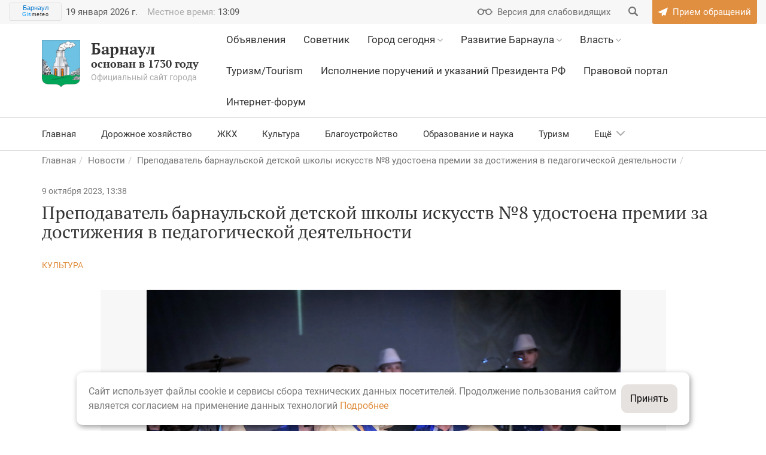

--- FILE ---
content_type: text/html; charset=UTF-8
request_url: https://barnaul.org/news/prepodavatel-detskoy-shkoly-iskusstv-8-udostoena-premii-za-dostizheniya-v-pedagogicheskoy-deyatelnos.html
body_size: 17724
content:
<!DOCTYPE HTML>
<html lang="ru">
<head>
    <meta name="viewport" content="width=device-width, initial-scale=1, shrink-to-fit=no">
    <link href='https://fonts.googleapis.com/css?family=PT+Serif:400,400i,700,700i|Roboto:400,400i,500,500i,700,700i&subset=cyrillic' rel='stylesheet' type='text/css'>
    <meta http-equiv="Content-Type" content="text/html; charset=UTF-8" />
<meta name="robots" content="index, follow" />
<meta name="keywords" content="официальный сайт, город Барнаул, Барнаул, администрация Барнаула" />
<meta name="description" content="Официальный сайт города Барнаул" />
<script data-skip-moving="true">(function(w, d, n) {var cl = "bx-core";var ht = d.documentElement;var htc = ht ? ht.className : undefined;if (htc === undefined || htc.indexOf(cl) !== -1){return;}var ua = n.userAgent;if (/(iPad;)|(iPhone;)/i.test(ua)){cl += " bx-ios";}else if (/Windows/i.test(ua)){cl += ' bx-win';}else if (/Macintosh/i.test(ua)){cl += " bx-mac";}else if (/Linux/i.test(ua) && !/Android/i.test(ua)){cl += " bx-linux";}else if (/Android/i.test(ua)){cl += " bx-android";}cl += (/(ipad|iphone|android|mobile|touch)/i.test(ua) ? " bx-touch" : " bx-no-touch");cl += w.devicePixelRatio && w.devicePixelRatio >= 2? " bx-retina": " bx-no-retina";if (/AppleWebKit/.test(ua)){cl += " bx-chrome";}else if (/Opera/.test(ua)){cl += " bx-opera";}else if (/Firefox/.test(ua)){cl += " bx-firefox";}ht.className = htc ? htc + " " + cl : cl;})(window, document, navigator);</script>


<link href="/bitrix/css/itdon.cookie/style.css?17597451161826" type="text/css"  rel="stylesheet" />
<link href="/local/templates/barnaul2017/static/css/normalize.css?14945770897279" type="text/css"  data-template-style="true"  rel="stylesheet" />
<link href="/local/templates/barnaul2017/static/icons/style.css?15791626015137" type="text/css"  data-template-style="true"  rel="stylesheet" />
<link href="/local/templates/barnaul2017/static/icons/fontello/css/fontello.css?15791632231804" type="text/css"  data-template-style="true"  rel="stylesheet" />
<link href="/local/templates/barnaul2017/static/css/bootstrap.min.css?1759745273121208" type="text/css"  data-template-style="true"  rel="stylesheet" />
<link href="/local/templates/barnaul2017/static/css/bootstrap-datepicker.min.css?149457708915782" type="text/css"  data-template-style="true"  rel="stylesheet" />
<link href="/local/templates/barnaul2017/static/css/daterangepicker.css?15341484128402" type="text/css"  data-template-style="true"  rel="stylesheet" />
<link href="/local/templates/barnaul2017/static/css/slick.css?14945770891729" type="text/css"  data-template-style="true"  rel="stylesheet" />
<link href="/local/templates/barnaul2017/static/css/jBox.Image.css?14945770892858" type="text/css"  data-template-style="true"  rel="stylesheet" />
<link href="/local/templates/barnaul2017/static/css/jquery.mCustomScrollbar.css?149457708953583" type="text/css"  data-template-style="true"  rel="stylesheet" />
<link href="/local/templates/barnaul2017/static/css/bookblock.css?14945770894838" type="text/css"  data-template-style="true"  rel="stylesheet" />
<link href="/local/templates/barnaul2017/static/css/masha.css?14945770897683" type="text/css"  data-template-style="true"  rel="stylesheet" />
<link href="/local/templates/barnaul2017/static/css/big.css?1494577089111" type="text/css"  data-template-style="true"  rel="stylesheet" />
<link href="/local/templates/barnaul2017/static/css/bigger.css?1494577089117" type="text/css"  data-template-style="true"  rel="stylesheet" />
<link href="/local/templates/barnaul2017/static/css/biggest.css?1494577089119" type="text/css"  data-template-style="true"  rel="stylesheet" />
<link href="/local/templates/barnaul2017/static/css/blue.css?155357644145572" type="text/css"  data-template-style="true"  rel="stylesheet" />
<link href="/local/templates/barnaul2017/static/css/invert.css?155357644152632" type="text/css"  data-template-style="true"  rel="stylesheet" />
<link href="/local/templates/barnaul2017/static/css/monochrome.css?155357644146512" type="text/css"  data-template-style="true"  rel="stylesheet" />
<link href="/local/templates/barnaul2017/static/css/twentytwenty.css?14987292276543" type="text/css"  data-template-style="true"  rel="stylesheet" />
<link href="/local/templates/barnaul2017/static/css/sumoselect.css?14945770899571" type="text/css"  data-template-style="true"  rel="stylesheet" />
<link href="/local/templates/barnaul2017/static/css/style.css?1707401357274986" type="text/css"  data-template-style="true"  rel="stylesheet" />
<link href="/local/templates/barnaul2017/banner-resources/banner.css?17249430384789" type="text/css"  data-template-style="true"  rel="stylesheet" />
<link href="/local/templates/barnaul2017/template_styles.css?17627759352486" type="text/css"  data-template-style="true"  rel="stylesheet" />







<meta name="sputnik-verification" content="xcBxgtmaxWSnaoIn" />
<!--[if lt IE 9]><![endif]-->
<!--[if lt IE 9]><![endif]-->
    <link rel="manifest" href="/local/templates/barnaul2017/static/favicons/manifest.json.php">
    <link rel="icon" type="image/png" href="/local/templates/barnaul2017/static/favicons/favicon-32x32.png" sizes="32x32">
    <link rel="icon" type="image/png" href="/local/templates/barnaul2017/static/favicons/favicon-16x16.png" sizes="16x16">
    <link rel="icon" href="/local/templates/barnaul2017/static/favicons/favicon.ico?2017" type="image/x-icon">
    <link rel="shortcut icon" href="/local/templates/barnaul2017/static/favicons/favicon.ico?2017" type="image/x-icon">
    <link rel="mask-icon" href="/local/templates/barnaul2017/static/favicons/safari-pinned-tab.svg" color="#613625">
    <link rel="apple-touch-icon" href="/local/templates/barnaul2017/static/favicons/apple-touch-icon.png">

    	    <!-- End Google Tag Manager -->

        
    <title>Преподаватель барнаульской детской школы искусств №8 удостоена премии за достижения в педагогической деятельности БАРНАУЛ :: Официальный сайт города</title>
</head>
    <body>
<!-- Google Tag Manager (noscript) -->
<noscript><iframe src="https://www.googletagmanager.com/ns.html?id=GTM-5XX7JB9"
                  height="0" width="0" style="display:none;visibility:hidden"></iframe></noscript>
<!-- End Google Tag Manager (noscript) -->
<div id="error-form" class="modal fade">
    <!--'start_frame_cache_pZcYcN'--><div class="modal-dialog">
	<div class="modal-content resume-form">
		<div class="modal-header mb0">
			<button data-dismiss="modal" aria-label="Close" class="close right"><span aria-hidden="true"></span></button>
		</div>
		<form action="" method="POST" class="form">
			<input type="hidden" name="sessid" id="sessid" value="bf28713f5b5414726723011d1d2418f3" />			<div class="modal-body">
				<div class="h2 title">Сообщить об ошибке</div>
				<div class="row">
					<div class="col-xs-12 col-sm-12 col-md-12 col-lg-12">
						<div class="form-group ">
							<label for="selected-error" class="control-label">Ошибка в тексте:</label>
							<textarea name="MESSAGE_TYPO" rows="5" id="selected-error" class="form-control">
                                                            </textarea>
													</div>
					</div>
					<div class="col-xs-12 col-sm-12 col-md-12 col-lg-12">
						<div class="form-group ">
							<label for="error-description" class="control-label">Описание:</label>
							<textarea name="MESSAGE" rows="5" id="error-description" class="form-control">
                                </textarea>
													</div>
					</div>
				</div>
			</div>
							<div class="col-xs-12 col-sm-12 col-md-12 col-lg-12">
					<div class="form-group">
						<label for="error-description" class="control-label">Защита от автоматических сообщений</label>
						<input placeholder="Введите код с картинки" type="text" name="captcha_word" size="30" maxlength="50" value="" class="form-control">
						<p class="help-block help-block-error"></p>
					</div>
				</div>
				<div class="col-xs-12 col-sm-12 col-md-12 col-lg-12">
					<div class="form-group">
						<img loading="lazy" decoding="async" src="/bitrix/tools/captcha.php?captcha_sid=09476cb172a459941c51d75d84133e88" width="180" height="40" alt="CAPTCHA">
					</div>
				</div>
				<input type="hidden" name="captcha_sid" value="09476cb172a459941c51d75d84133e88">
			
			<input type="hidden" name="PARAMS_HASH" value="a15ea09a8e2fe6b5304d2fbda4f5283d">
			<input type="hidden" name="LINK" value="">

			<div class="modal-footer">
				<div class="text-center">
					<input type="submit" name="submit" class="btn" value="Отправить">
				</div>
			</div>
		</form>

	</div>
</div>
<!--'end_frame_cache_pZcYcN'--></div>
<div id="appeal" class="modal fade">
    <div class="modal-dialog">
        <div class="modal-content">
            <div class="modal-header">
                <button data-dismiss="modal" aria-label="Close" class="close right"><span aria-hidden="true"></span>
                </button>
                <div class="text-center">
                                        <?xml version="1.0" encoding="UTF-8"?>
                    <!DOCTYPE svg PUBLIC "-//W3C//DTD SVG 1.1//EN" "http://www.w3.org/Graphics/SVG/1.1/DTD/svg11.dtd">
                    <!-- Creator: CorelDRAW X8 -->
                    <svg xmlns="http://www.w3.org/2000/svg" xml:space="preserve" width="50mm" height="45.2868mm" version="1.1" style="shape-rendering:geometricPrecision; text-rendering:geometricPrecision; image-rendering:optimizeQuality; fill-rule:evenodd; clip-rule:evenodd" viewBox="0 0 949 860" xmlns:xlink="http://www.w3.org/1999/xlink">
                        <defs>
                            <style type="text/css">
                                <![CDATA[
                                    .fil0 {fill:#E08F43}
                                    .fil1 {fill:#FAEDE0}
                                ]]>
                            </style>
                        </defs>
                        <g id="Слой_x0020_1">
                            <metadata id="CorelCorpID_0Corel-Layer"/>
                            <path class="fil0" d="M475 74c-33,0 -60,27 -60,59 0,33 27,59 60,59 32,0 59,-26 59,-59 0,-32 -27,-59 -59,-59zm400 756l0 -475 29 0 0 -44 30 0 0 -103 -133 0 0 -60 29 0 0 -29 -223 0c-7,-67 -64,-119 -132,-119 -69,0 -126,52 -133,119l-223 0 0 29 30 0 0 60 -134 0 0 103 30 0 0 44 29 0 0 475 -74 0 0 30 949 0 0 -30 -74 0zm-697 -682l193 0 0 -15c0,-57 46,-104 104,-104 57,0 104,47 104,104l0 15 192 0 0 60 -593 0 0 -60zm-134 134l0 -45 861 0 0 45 -861 0zm30 44l0 -15 801 0 0 15 -801 0zm223 504l-119 0 0 -59 119 0 0 59zm0 -89l-119 0 0 -89 119 0 0 89zm-74 -178l0 60 -45 0 0 -60 45 0zm-45 -29l0 -15c0,-28 19,-51 45,-58l0 73 -45 0zm119 89l-45 0 0 -60 45 0 0 60zm0 -89l-45 0 0 -73c26,7 45,30 45,58l0 15zm237 296l-119 0 0 -59 119 0 0 59zm0 -89l-119 0 0 -89 119 0 0 89zm-74 -178l0 60 -45 0 0 -60 45 0zm-45 -29l0 -15c0,-28 19,-51 45,-58l0 73 -45 0zm119 89l-45 0 0 -60 45 0 0 60zm0 -89l-45 0 0 -73c26,7 45,30 45,58l0 15zm239 296l-119 0 0 -59 119 0 0 59zm0 -89l-119 0 0 -89 119 0 0 89zm-76 -178l0 60 -43 0 0 -60 43 0zm-43 -29l0 -15c0,-27 18,-51 43,-58l0 73 -43 0zm119 89l-47 0 0 -60 47 0 0 60zm0 -89l-47 0 0 -73c27,6 47,29 47,58l0 15zm73 296l-44 0 0 -311c0,-49 -40,-89 -89,-89 -49,0 -88,40 -88,89l0 311 -62 0 0 -311c0,-49 -40,-89 -88,-89 -49,0 -89,40 -89,89l0 311 -60 0 0 -311c0,-49 -40,-89 -89,-89 -49,0 -88,40 -88,89l0 311 -45 0 0 -475 742 0 0 475zm-371 -667c-17,0 -30,-13 -30,-30 0,-16 13,-30 30,-30 16,0 29,14 29,30 0,17 -13,30 -29,30z"/>
                            <path class="fil1" d="M386 519c0,-49 40,-89 89,-89 48,0 88,40 88,89l0 311 62 0 0 -311c0,-49 39,-89 88,-89 49,0 89,40 89,89l0 311 44 0 0 -475 -742 0 0 475 45 0 0 -311c0,-49 39,-89 88,-89 49,0 89,40 89,89l0 311 60 0 0 -311z"/>
                        </g>
                    </svg>                </div>
            </div>
            <form action="" class="form">
                <div class="modal-body">
                    <div class="text-center">
                        <div class="h2 succes_title">Обращение успешно отправлено</div>
                        <p class="succes_text">Ваше сообщение подлежит обязательной регистрации и рассмотрению 
                        в течение 30 дней с момента его подачи в соответствии 
                        с утвержденным порядком рассмотрения обращений граждан.</p>
                    </div>
                </div>
                <div class="modal-footer">
                    <div class="text-center">
                        <button data-dismiss="modal" aria-label="Close" class="btn">Закрыть</button>
                    </div>
                </div>
            </form>
        </div>
    </div>
</div>
<div id="info" class="modal fade">
    <div class="modal-dialog">
        <div class="modal-content resume-form">
            <div class="modal-header mb0">
                <button data-dismiss="modal" aria-label="Close" class="close right"><span aria-hidden="true"></span>
                </button>
            </div>
            <form action="" class="form">
                <div class="modal-body">
                    <div class="text-center">
                        <div class="h2">Порядок приема и рассмотрения обращений</div>
                        <p style="background: white; text-align: left;">
	 Все обращения поступают в&nbsp;<b>отдел по&nbsp;работе с&nbsp;обращениями граждан организационно-контрольного комитета</b>&nbsp;администрации города Барнаула и&nbsp;рассматриваются в&nbsp;соответствии с&nbsp;<a target="_blank" href="/committee_information/organizatsionno-kontrolnyy-komitet/munitsipalnye-pravovye-akty.html">Федеральным Законом от&nbsp;2&nbsp;мая 2006 года №&nbsp;59-ФЗ&nbsp;</a><a href="http://barnaul.org/committee_information/komitet-po-rabote-s-obrashcheniyami-grazhdan-i-obshchestvennymi-obedineniyami/munitsipalnye-pravovye-akty-reguliruyushchie-deyatelnost-komiteta/federalnyy-zakon-ot-2-maya-2006-g-n-59-fz-o-poryadke-rassmotreniya-obrashcheniy-grazhdan-rossiyskoy-.html" target="_blank"></a><a target="_blank" href="/committee_information/organizatsionno-kontrolnyy-komitet/munitsipalnye-pravovye-akty.html">«О&nbsp;порядке рассмотрения обращений граждан Российской Федерации»</a><span style="color: #000000;"><u><a target="_blank" href="/committee_information/organizatsionno-kontrolnyy-komitet/munitsipalnye-pravovye-akty.html">,</a></u><a target="_blank" href="/committee_information/organizatsionno-kontrolnyy-komitet/munitsipalnye-pravovye-akty.html"> законом Алтайского края от 29.12.2006 № 152-ЗС </a></span><span style="color: #000000;"><a target="_blank" href="/committee_information/organizatsionno-kontrolnyy-komitet/munitsipalnye-pravovye-akty.html">«О&nbsp;рассмотрении обращений граждан Российской Федерации на&nbsp;территории Алтайского края»</a></span><span style="color: #000000;"><a target="_blank" href="/committee_information/organizatsionno-kontrolnyy-komitet/munitsipalnye-pravovye-akty.html">, постановлением администрации города Барнаула от&nbsp;21.08.2013 №&nbsp;2875&nbsp;</a></span><span style="color: #000000;"><a target="_blank" href="/committee_information/organizatsionno-kontrolnyy-komitet/munitsipalnye-pravovye-akty.html">«Об&nbsp;утверждении Порядка ведения делопроизводства по&nbsp;обращениям граждан, объединений граждан, в&nbsp;том числе юридических лиц, организации их&nbsp;рассмотрения в&nbsp;администрации города, органах администрации города, иных органах местного самоуправления, муниципальных учреждениях, предприятиях»</a></span><span style="color: #000000;">.</span>
</p>
<p style="text-align: left;">
</p>
<p style="background: white; text-align: left;">
	 Прием письменных обращений граждан, объединений граждан, в&nbsp;том числе юридических лиц принимаются по&nbsp;адресу:&nbsp;<b>656043, г.Барнаул, ул.Гоголя, 48, каб.114</b>.
</p>
<p style="text-align: left;">
</p>
<p style="background: white; text-align: left;">
	 График приема документов:<b>&nbsp;понедельник&nbsp;–четверг с&nbsp;08.00 до&nbsp;17.00</b>,&nbsp;<b>пятница с&nbsp;08.00 до&nbsp;16.00</b>, перерыв с&nbsp;11.30 до&nbsp;12.18. При приеме документов проводится&nbsp;<b>проверка&nbsp;</b>пунктов, предусмотренных ст.7 Федерального закона от&nbsp;02.05.2006&nbsp;№ 59-ФЗ «О&nbsp;порядке рассмотрения обращений граждан Российской Федерации»:
</p>
<p style="text-align: left;">
</p>
<p style="background: white; text-align: left;">
	 1.&nbsp;Гражданин в&nbsp;своем письменном обращении в&nbsp;обязательном порядке указывает либо наименование государственного органа или органа местного самоуправления, в&nbsp;которые направляет письменное обращение, либо фамилию, имя, отчество соответствующего должностного лица, либо должность соответствующего лица, а&nbsp;также свои фамилию, имя, отчество (последнее&nbsp;— при наличии), почтовый адрес, по&nbsp;которому должны быть направлены ответ, уведомление о&nbsp;переадресации обращения, излагает суть предложения, заявления или жалобы, ставит личную подпись и&nbsp;дату.
</p>
<p style="text-align: left;">
</p>
<p style="background: white; text-align: left;">
	 2.&nbsp; В&nbsp;случае необходимости в&nbsp;подтверждение своих доводов гражданин прилагает к&nbsp;письменному обращению документы и&nbsp;материалы либо их&nbsp;копии.
</p>
<p style="text-align: left;">
</p>
<p style="background: white; text-align: left;">
	 3.&nbsp; Обращение, поступившее в&nbsp;государственный орган, орган местного самоуправления или должностному лицу в&nbsp;форме электронного документа, подлежит рассмотрению в&nbsp;порядке, установленном настоящим Федеральным законом.
</p>
<p style="text-align: left;">
</p>
<p style="background: white; text-align: left;">
	 В&nbsp;обращении гражданин в&nbsp;обязательном порядке указывает свои фамилию, имя, отчество (последнее&nbsp;— при наличии), адрес электронной почты. Гражданин вправе приложить к&nbsp;такому обращению необходимые документы.
</p>
<p style="text-align: left;">
</p>
<p style="background: white; text-align: left;">
	 В&nbsp;соответствии со&nbsp;статьей 12&nbsp;Федерального закона от&nbsp;2&nbsp;мая 2006 года №&nbsp;59-ФЗ письменное обращение, поступившее в&nbsp;государственный орган, орган местного самоуправления или должностному лицу рассматривается в&nbsp;течение&nbsp;<b>30&nbsp;дней</b>&nbsp;со&nbsp;дня его&nbsp;<b>регистрации</b>.
</p>
<p style="text-align: left;">
</p>
<p style="text-align: left;">
</p>
<p style="text-align: left;">
</p>
<p style="background: white; text-align: left;">
	 Ответ на&nbsp;электронное обращение направляется в&nbsp;форме электронного документа по&nbsp;адресу электронной почты, указанному в&nbsp;обращении, или в&nbsp;письменной форме по&nbsp;почтовому адресу, указанному в&nbsp;обращении.
</p>
<p style="text-align: left;">
</p>
<p style="text-align: left;">
</p>
<p style="text-align: left;">
</p>
<p style="text-align: left;">
	 Итоги работы с&nbsp;обращениями граждан в&nbsp;администрации города Барнаула размещены на&nbsp;интернет-странице <a target="_blank" href="/committee_information/organizatsionno-kontrolnyy-komitet/statisticheskaya-informatsiya-/informatsiya-o-rabote-s-obrashcheniyami-grazhdan/">организационно-контрольного комитета</a>.
</p>                    </div>
                </div>
                <div class="modal-footer">
                    <div class="text-center">
                        <button data-dismiss="modal" aria-label="Close" class="btn">Закрыть</button>
                    </div>
                </div>
            </form>
        </div>
    </div>
</div>
<div id="ask" class="modal fade">
    <div class="modal-dialog">
        <div class="modal-content resume-form">
            <div class="modal-header mb0">
                <button data-dismiss="modal" aria-label="Close" class="close right"><span aria-hidden="true"></span>
                </button>
            </div>
            <div class="ajax-out">
                <!--'start_frame_cache_OPzguv'--><form method="POST"
	  action="/news/prepodavatel-detskoy-shkoly-iskusstv-8-udostoena-premii-za-dostizheniya-v-pedagogicheskoy-deyatelnos.html"
	  class="form"
	  id="ask_form"
	  data-ok_title="Сообщение успешно отправлено"
	  data-ok_text="Спасибо, ваше сообщение отправлено.">
	<input type="hidden" name="PARAMS_HASH" value="2b36fe05434cc6bcffb7762bf09df600">
	<input type="hidden" name="sessid" id="sessid_1" value="bf28713f5b5414726723011d1d2418f3" />		<div class="modal-body">
		<div class="h2 title">Задать вопрос</div>
		<div class="row">
			<div class="col-xs-12 col-sm-12 col-md-12 col-lg-12">
				<div class="form-group ">
					<label for="fio" class="control-label">Ф.И.О.:</label>
					<input type="text" name="FIO" value="" required class="form-control ">
									</div>
			</div>
			<div class="col-xs-12 col-sm-6 col-md-6 col-lg-6">
				<div class="form-group ">
					<label for="email" class="control-label">Адрес электронной почты:</label>
					<input type="email" name="EMAIL" value="" required class="form-control ">
					
				</div>
			</div>
			<div class="col-xs-12 col-sm-6 col-md-6 col-lg-6">
				<div class="form-group ">
					<label for="phone" class="control-label">Контактный телефон:</label>
					<input type="tel" name="PHONE" value="" required class="form-control ">
					
				</div>
			</div>
			<div class="col-xs-12 col-sm-12 col-md-12 col-lg-12">
				<div class="form-group ">
					<label for="message" class="control-label">Текст обращения:</label>
					<textarea name="QUESTION" rows="5" required class="form-control "></textarea>
									</div>
			</div>
			<div class="col-xs-12 col-sm-12 col-md-12 col-lg-12">
				<label class="checkbox margin">
					<input type="checkbox" name="PUBLIC" value="1"  checked="checked" id="id_public">
					<span>Я согласен(-на) на размещение моего вопроса и ответа на него на официальном сайте города Барнаула</span>
				</label>
			</div>
			<div class="col-xs-12 col-sm-12 col-md-12 col-lg-12">
				<label class="checkbox margin">
					<input type="checkbox" name="PUBLIC_DATA" value="1"  id="id_public_data">
					<span>Я согласен(-на) на размещение моих личных данных на официальном сайте города Барнаула</span>
				</label>
			</div>
		</div>
		<input type="hidden" name="online_consult" id="online_consult">
	    <div class="g-recaptcha" data-sitekey="6LcoQNAUAAAAAKzYEzJvRMYOc8jPDzI47RnJUS1E"></div>
	    <p class="help-block help-block-error help-block-error-captcha"></p>
		<div class="h-line"></div>
	</div>
	<div class="modal-footer">
		<div class="text-center">
			<input type="submit" name="submit" value="Отправить" class="btn" id="online_consult_submit"><br/>
		</div>
	</div>
</form>
<!--'end_frame_cache_OPzguv'-->            </div>
        </div>
    </div>
</div><header>
        <div class="cecutient-menu">
        <div class="container">
            <div class="font-size">
                <div class="minus">-</div>a/A
                <div class="plus">+</div>
            </div>
            <div class="color-scheme">
                <div class="wrapper white-black"></div>
                <div class="wrapper black-white active"></div>
                <div class="wrapper blue-light"></div>
                <div class="wrapper default"></div>
            </div>
        </div>
    </div>
    <div class="first-line-menu bg-gray-airy">
        <div class="container">
            <div class="row">
                <div class="col-xs-12">
                    <div class="clock pull-left hidden-xs hidden-sm">
                        <div class="weather">
			    <!-- Gismeteo Informer (begin) -->
<div id="GMI_88x31-1_ru" class="gm-info">
    <div style="position:relative;width:88px;height:31px;border:solid 1px;background:#F5F5F5;border-color:#EAEAEA #E4E4E4 #DDDDDD #E6E6E6;border-radius:4px;-webkit-box-sizing:border-box;-moz-box-sizing:border-box;box-sizing:border-box;">
        <a style="font:11px/13px Arial,Verdana,sans-serif;text-align:center;text-overflow:ellipsis;text-decoration:none;display:block;overflow:hidden;margin:2px 3px;color:#0678CD;" href="https://gismeteo.ru/weather-barnaul-4720/">Барнаул</a>
        <a style="font:9px/11px Tahoma,Arial,sans-serif;letter-spacing:0.5px;text-align:center;text-decoration:none;position:absolute;bottom:3px;left:0;width:100%;color:#333;" href="https://gismeteo.ru"><span style="color:#0099FF;">Gis</span>meteo</a>
    </div>
</div>
<!-- Gismeteo Informer (finish) -->                        </div>
                                                <p id="clock">
                            <!--'start_frame_cache_clock'-->                            <span id="header_date" class="clock-one">19 января 2026 г.</span>
                            <span id="header_time" data-time="1768802967" data-offset="" class="clock-one"><span class="clock-title">Местное время: </span>13:09</span>
                            <!--'end_frame_cache_clock'-->                        </p>
                    </div>
                    <div class="pull-right">
                        <div class="cecutient-button flaticon-fr047-glasses"><span>Версия для слабовидящих</span></div>
                        
<form class="search-box" action="/search/">
	<label for="search">
		<input type="text" name="q" value="" id="search" class="search-field">
		<input type="hidden" name="section" value="">
		<button class="search-button flaticon-fr043-search" name="s" value=""></button>
	</label>
</form>                        <a class="send-message flaticon-fr048-send" href="/priyem-obrashcheniy/"><span>Прием обращений</span></a>
                        <div class="send-message-placer"></div>
                    </div>
                </div>
            </div>
        </div>
    </div>

    <div class="sandwich">
        <div class="sandwich-wrapper"><span></span><span></span><span></span></div>
    </div>
    <div class="logo-mobile">
        <div class="container">
            <div class="row">
                <div class="col-xs-12 col-sm-4 col-md-4 col-lg-3">
                    <a href="/" class="logo">
                        <div class="svg"></div>
                                                <span>Барнаул</span>основан в 1730 году<div class="logo-desc">Официальный сайт города</div>
                    </a>
                </div>
            </div>
        </div>
    </div>
    <div class="second-line-menu">
        <div class="container">
            <div class="row">
                <div class="hidden-xs col-sm-4 col-md-4 col-lg-3">
                    <a href="/" class="logo">
                        <div class="svg"></div>
                                                <span>Барнаул</span>основан в 1730 году<div class="logo-desc">Официальный сайт города</div>
                    </a>
                </div>
                <div class="col-xs-12 col-sm-8 col-md-8 col-lg-9 pull-right">
                    <!--'start_frame_cache_LkGdQn'-->    <div class="main-nav">
        <nav>
            <ul>
                                                            <li><div><a href="/ads/" class=""><u>Объявления</u></a></div>
                                        </li>                                            <li><div><a href="/advisor/" class=""><u>Советник</u></a></div>
                                        </li>                                            <li><div><a href="/gorod/" class=""><u>Город сегодня</u></a> <span></span></div>
                                        <ul><li class="flaticon-fr026-blank"><a href="/gorod/gerb/" >Герб Барнаула</a></li><li class="flaticon-fr026-blank"><a href="/gorod/nagrady_goroda_barnaula/" >Достижения</a></li><li class="flaticon-fr026-blank"><a href="/gorod/kultura/" >Культура</a></li><li class="flaticon-fr026-blank"><a href="/gorod/fizkultura/" >Спорт</a></li><li class="flaticon-fr026-blank"><a href="/gorod/webcams/" >Веб-камеры </a></li><li class="flaticon-fr026-blank"><a href="/news/special_projects/" >Спецпроекты</a></li></ul></li>                                            <li><div><a href="/strategy/" class=""><u>Развитие Барнаула</u></a> <span></span></div>
                                        <ul><li class="flaticon-fr026-blank"><a href="/strategy/proektgenplana_07_10_09/" >Генеральный план</a></li><li class="flaticon-fr024-chart"><a href="/strategy/devindicator/" >Показатели развития</a></li><li class="flaticon-fr025-ruble"><a href="/strategy/budget/" >Бюджет для граждан</a></li><li class="flaticon-fr023-list"><a href="/strategy/programme/" >Городские программы</a></li><li class="flaticon-fr024-chart"><a href="/strategy/otchyot_ob_eeffektivnosti_dejatel/" >Эффективность деятельности</a></li><li class="flaticon-fr021-book"><a href="/strategy/businessman/" >«Предприниматель Барнаула»</a></li><li class="flaticon-fr021-book"><a href="/committee_information/komitet-ekonomicheskogo-razvitiya-i-investitsionnoy-deyatelnosti/strategicheskoe-planirovanie/osnovy-i-dokumenty-strategicheskogo-planirovaniya.html" >Стратегическое планирование</a></li><li class="flaticon-fr024-chart"><a href="/projects/" >Национальные проекты</a></li><li class="flaticon-fr021-book"><a href="/advisor/biznes/informatsiya-dlya-investorov/" >Барнаул - инвестору</a></li></ul></li>                                            <li><div><a href="/vlast/" class=""><u>Власть</u></a> <span></span></div>
                                        <ul><li class="flaticon-fr023-list"><a href="/vlast/" >Структура власти</a></li><li class="flaticon-fr026-blank"><a href="/vlast/duma/" >Барнаульская городская Дума</a></li><li class="flaticon-fr026-blank"><a href="/vlast/IKMO-barnaula/TIK-barnaula.html" >Избирательная комиссия</a></li><li class="flaticon-fr025-ruble"><a href="/vlast/schetnaya-palata/schetnaya-palata.html" >Счетная палата</a></li><li class="flaticon-fr026-blank"><a href="/vlast/municipal/" >Муниципальная служба</a></li><li class="flaticon-fr026-blank"><a href="/vlast/pravohranenie/" >Органы государственной власти РФ</a></li><li class="flaticon-fr026-blank"><a href="/pravoportal/" >Правовая информация</a></li><li class="flaticon-fr026-blank"><a href="/vlast/prokuratura/prokuratura.html" >Прокуратура</a></li><li class="flaticon-fr026-blank"><a href="http://opendata.barnaul.org/" target="_blank">Открытые данные</a></li></ul></li>                                            <li><div><a href="/gorod/tourism/" class=""><u>Туризм/Tourism</u></a></div>
                                        </li>                                            <li><div><a href="/committee_information/organizatsionno-kontrolnyy-komitet/ispolnenie-porucheniy-i-ukazaniy-prezidenta-rossiyskoy-federatsii/" class=""><u>Исполнение поручений и указаний Президента РФ</u></a></div>
                                        </li>                                            <li><div><a href="https://law-portal22.ru/" class=""><u>Правовой портал</u></a></div>
                                        </li>                                            <li><div><a href="https://barnaul.org/forums/" class=""><u>Интернет-форум</u></a></div>
                                        </li>
        
            </ul>
        </nav>
    </div>
<!--'end_frame_cache_LkGdQn'-->                </div>
                                    <div class="hidden-xs col-sm-12">
                        <!--'start_frame_cache_XEVOpk'-->
<div class="third-line-menu">
    <ul class="submenu">
                    <li><a href="/main_news/">Главная</a></li>
                    <li><a href="/news/category/?rubric=dorozhnoe-khozyaystvo">Дорожное хозяйство</a></li>
                    <li><a href="/news/category/?rubric=zhkkh">ЖКХ</a></li>
                    <li><a href="/news/category/?rubric=kultura">Культура</a></li>
                    <li><a href="/news/category/?rubric=blagoustroystvo">Благоустройство</a></li>
                    <li><a href="/news/category/?rubric=obrazovanie-i-nauka">Образование и наука</a></li>
                    <li><a href="/news/category/?rubric=turizm">Туризм</a></li>
                    <li><a href="/news/category/?rubric=sotsialnaya-podderzhka">Социальная поддержка</a></li>
                    <li><a href="/news/category/?rubric=transport">Транспорт</a></li>
                    <li><a href="/news/category/?rubric=ekonomika">Экономика и финансы</a></li>
                    <li><a href="/news/category/?rubric=stroitelstvo">Строительство</a></li>
                    <li><a href="/news/category/?rubric=sport">Спорт</a></li>
                    <li><a href="/news/category/?rubric=biznes">Бизнес</a></li>
                    <li><a href="/news/category/?rubric=obshchestvo">Общество</a></li>
                    <li><a href="/news/category/?rubric=molodezh">Молодежь</a></li>
                    <li><a href="/news/category/?rubric=ekologiya">Экология</a></li>
                    <li><a href="/news/category/?rubric=proisshestviya">Безопасность</a></li>
                    <li><a href="/news/category/?rubric=zdorovye-goroda">Здоровье</a></li>
                    <li><a href="/news/category/?rubric=natsionalnye-proekty">Национальные проекты</a></li>
                <li class="nav-more">Ещё<span></span>
            <ul></ul>
        </li>
    </ul>
</div>


<!--'end_frame_cache_XEVOpk'-->                    </div>
                            </div>
        </div>
    </div>
</header>
<div class="box">



    
    <article class="content">

                <section>
            <div class="container">
                                                    <!--'start_frame_cache_g8taYv'-->
<form>
    <select class="submenu-mobile js-submenu-mobile">
                    <option data-link="/main_news/" value="" >Главная</option>
                    <option data-link="/news/category/?rubric=dorozhnoe-khozyaystvo" value="" >Дорожное хозяйство</option>
                    <option data-link="/news/category/?rubric=zhkkh" value="" >ЖКХ</option>
                    <option data-link="/news/category/?rubric=kultura" value="" >Культура</option>
                    <option data-link="/news/category/?rubric=blagoustroystvo" value="" >Благоустройство</option>
                    <option data-link="/news/category/?rubric=obrazovanie-i-nauka" value="" >Образование и наука</option>
                    <option data-link="/news/category/?rubric=turizm" value="" >Туризм</option>
                    <option data-link="/news/category/?rubric=sotsialnaya-podderzhka" value="" >Социальная поддержка</option>
                    <option data-link="/news/category/?rubric=transport" value="" >Транспорт</option>
                    <option data-link="/news/category/?rubric=ekonomika" value="" >Экономика и финансы</option>
                    <option data-link="/news/category/?rubric=stroitelstvo" value="" >Строительство</option>
                    <option data-link="/news/category/?rubric=sport" value="" >Спорт</option>
                    <option data-link="/news/category/?rubric=biznes" value="" >Бизнес</option>
                    <option data-link="/news/category/?rubric=obshchestvo" value="" >Общество</option>
                    <option data-link="/news/category/?rubric=molodezh" value="" >Молодежь</option>
                    <option data-link="/news/category/?rubric=ekologiya" value="" >Экология</option>
                    <option data-link="/news/category/?rubric=proisshestviya" value="" >Безопасность</option>
                    <option data-link="/news/category/?rubric=zdorovye-goroda" value="" >Здоровье</option>
                    <option data-link="/news/category/?rubric=natsionalnye-proekty" value="" >Национальные проекты</option>
            </select>
</form>
<!--'end_frame_cache_g8taYv'-->                
                                    <ul class="breadcrumb"><li><a href="/" title="Главная">Главная</a></li><li><a href="/news/" title="Новости">Новости</a></li><li><a href="" title="Преподаватель барнаульской детской школы искусств №8 удостоена премии за достижения в педагогической деятельности">Преподаватель барнаульской детской школы искусств №8 удостоена премии за достижения в педагогической деятельности</a></li><li></li></ul>                
                <div class="date">9 октября 2023, 13:38</div>
                                    <h1 class="small">Преподаватель барнаульской детской школы искусств №8 удостоена премии за достижения в педагогической деятельности                                            </h1>

                
                
                <!-- Armen include layout end -->
<!-- старое -->
<!--'start_frame_cache_3JiYAU'-->

<div class="article-box">
						<a href="/news/category/?rubric=kultura" class="category">Культура</a>
				<div class="row">
		<div class="col-xs-12 col-lg-10 col-lg-offset-1">
															<div class="article-box-wrapper">
													<div class="article-gallery">
								<div class="slick-slider-for">
																			<div class="slick-slide">
											<a href="/upload/resize_cache/iblock/3d0/n3b9gpwzaw8xrrwj2nr8psnvp9d0nj5p/1418_791_11ad056af159509fa29b13aa1d5079c1a/VOL_8569_novyy-razmer.jpg" data-jbox-image="gallery1" style="background-image:url(/upload/resize_cache/iblock/3d0/n3b9gpwzaw8xrrwj2nr8psnvp9d0nj5p/1418_791_11ad056af159509fa29b13aa1d5079c1a/VOL_8569_novyy-razmer.jpg)" title="">
											<img loading="lazy" decoding="async" src="/upload/resize_cache/iblock/3d0/n3b9gpwzaw8xrrwj2nr8psnvp9d0nj5p/1418_791_11ad056af159509fa29b13aa1d5079c1a/VOL_8569_novyy-razmer.jpg" alt=""></a>
										</div>
																			<div class="slick-slide">
											<a href="/upload/resize_cache/iblock/816/38dxuxxdx9n0p3pkrvyj9o0njzvnbad2/1418_791_11ad056af159509fa29b13aa1d5079c1a/VOL_1175_novyy-razmer.jpg" data-jbox-image="gallery1" style="background-image:url(/upload/resize_cache/iblock/816/38dxuxxdx9n0p3pkrvyj9o0njzvnbad2/1418_791_11ad056af159509fa29b13aa1d5079c1a/VOL_1175_novyy-razmer.jpg)" title="">
											<img loading="lazy" decoding="async" src="/upload/resize_cache/iblock/816/38dxuxxdx9n0p3pkrvyj9o0njzvnbad2/1418_791_11ad056af159509fa29b13aa1d5079c1a/VOL_1175_novyy-razmer.jpg" alt=""></a>
										</div>
																	</div>
								<div class="slick-slider-nav">
																			<div class="slick-slide">
											<div style="background-image:url(/upload/resize_cache/iblock/3d0/n3b9gpwzaw8xrrwj2nr8psnvp9d0nj5p/125_70_1/VOL_8569_novyy-razmer.jpg)" title="" class="slide-img">
												<img loading="lazy" decoding="async" src="/upload/resize_cache/iblock/3d0/n3b9gpwzaw8xrrwj2nr8psnvp9d0nj5p/125_70_1/VOL_8569_novyy-razmer.jpg" alt="">
											</div>
										</div>
																			<div class="slick-slide">
											<div style="background-image:url(/upload/resize_cache/iblock/816/38dxuxxdx9n0p3pkrvyj9o0njzvnbad2/125_70_1/VOL_1175_novyy-razmer.jpg)" title="" class="slide-img">
												<img loading="lazy" decoding="async" src="/upload/resize_cache/iblock/816/38dxuxxdx9n0p3pkrvyj9o0njzvnbad2/125_70_1/VOL_1175_novyy-razmer.jpg" alt="">
											</div>
										</div>
																	</div>
							</div>
											</div>
																				
			<p style="text-align: justify;">
	 В Министерстве культуры Российской Федерации подведены итоги премии лучшим преподавателям в области музыкального искусства детских школ искусств, училищ и вузов за достижения в педагогической деятельности в 2023 году.
</p>
<p style="text-align: justify;">
</p>
<p style="text-align: justify;">
	 Премия утверждена Указом Президента Российской Федерации от 9 марта 2022 г. №102 «О премиях лучшим преподавателям в области музыкального искусства». Конкурс проходил во второй раз.
</p>
<p style="text-align: justify;">
</p>
<p style="text-align: justify;">
	 В этом году на конкурс было выдвинуто 565 соискателей: 71 - от вузов, 106 - от училищ и 388 - от ДШИ. Лауреатами стали представители более 50 регионов страны.
</p>
<p style="text-align: justify;">
</p>
<p style="text-align: justify;">
	 По итогам конкурса определено: 100 премий по 500 000 рублей учителям ДШИ, 25 педагогам училищ и 25 преподавателям вузов – по 1 млн рублей.
</p>
<p style="text-align: justify;">
</p>
<p style="text-align: justify;">
	 Специальная комиссия, которую сформировало Минкультуры России, оценивала кандидатов по трем критериям: наличие внедренных авторских методов в образовательный процесс, результаты обучения учеников, опыт участия в качестве исполнителя в творческих мероприятиях.
</p>
<p style="text-align: justify;">
</p>
<p style="text-align: justify;">
	 Город Барнаул и Алтайский край представляла Маковская Елена Геннадьевна, преподаватель по классу духовых инструментов МБУДО «Детская школа искусств №8» города Барнаула, которая вошла в число победителей.
</p>
<p>
	 &nbsp; &nbsp;
</p>
<p style="text-align: justify;">
</p>
<p style="text-align: justify;">
 <span style="font-family: var(--ui-font-family-primary, var(--ui-font-family-helvetica));"><i><b>Справка:</b> Маковская Елена Геннадьевна была принята в Детскую школу искусств №8 города Барнаула (далее – ДШИ №8) преподавателем по классу духовых инструментов в 1998 году. В 2015 году ей была присвоена высшая квалификационная категория&nbsp;по должности «Преподаватель».</i></span>
</p>
<p style="text-align: justify;">
 <i> </i>
</p>
<p style="text-align: justify;">
 <i>
	За годы работы Елена Геннадьевна проявила себя талантливым педагогом, организатором, умелым руководителем коллективов учащихся. В настоящее время ДШИ №8 – одно из ведущих учреждений дополнительного образования в Алтайском крае по обучению на духовых и ударных инструментах. Обучение ведется на флейте, кларнете, саксофоне, трубе, тромбоне и ударных инструментах. </i>
</p>
<p style="text-align: justify;">
 <i> </i>
</p>
<p style="text-align: justify;">
 <i>
	С 2006 года Маковская Е.Г. является заведующей отделением духовых и ударных инструментов ДШИ №8. По её инициативе в ДШИ №8 был открыт класс ударных инструментов, созданы два состава духового оркестра: младший и концертный. </i>
</p>
<p style="text-align: justify;">
 <i> </i>
</p>
<p style="text-align: justify;">
 <i>
	Гордостью ДШИ №8 является детско-юношеский духовой оркестр «Ритм Бэнд» («RHYTHM BAND»), который был создан Маковской Е.Г. в 2002 году. Творческая увлеченность, профессионализм Елены Геннадьевны способствовали стремительному становлению этого коллектива. Как руководитель, Маковская Е.Г. воплощает в жизнь самые смелые замыслы: использует современный репертуар, создает яркие инструментовки, пишет сценарии шоу-программ оркестра, которые ежегодно проходят на ведущих площадках. </i>
</p>
<p style="text-align: justify;">
 <i> </i>
</p>
<p style="text-align: justify;">
 <i>
	Учащиеся Маковской Елены Геннадьевны неоднократно становились лауреатами международных, всероссийских, региональных конкурсов исполнителей на духовых и ударных инструментах. </i>
</p>
<p style="text-align: justify;">
 <i> </i>
</p>
<p style="text-align: justify;">
 <i>
	В копилке достижений Образцового духового оркестра «Rhythm Band» под руководством Маковской Елены Геннадьевны множество конкурсов различного уровня.</i>
</p>
<p>
</p>
												
			
			<div><a href="/news/">НОВОСТНАЯ ЛЕНТА</a></div>
            <div class="soc">
	<div class="ya-share2" data-services="vkontakte,odnoklassniki,telegram"></div>
</div>
<br>					</div>
	</div>
</div>
			<section>
		<div class="container">
			<div class="h2">Еще по теме</div>
			<div class="article-previews no-border">
				<div class="row">
											<div class="col-xs-12 col-sm-4 col-lg-3">
							<div class="wrapper ">
								<div class="date">19 января 2026</div>
								<a href="/news/glava-barnaula-vyacheslav-frank-provel-rasshirennoe-apparatnoe-soveshchanie.html" class="link-box">
																			<div class="img_article">
										      									   <ul class="icon_grid">
    									           									           <li class="img_icon photo-icon"></li>
    									           									   </ul>
    									   										  <img loading="lazy" decoding="async" src="/upload/resize_cache/iblock/015/24h2nys1lo7007h4vk5dahmpaai4kk17/400_210_1/19.01.2026_01.JPG" alt="Глава Барнаула Вячеслав Франк провел расширенное аппаратное совещание">
										</div>
																		<p>Глава Барнаула Вячеслав Франк провел расширенное аппаратное совещание</p>
								</a>
								<div class="clearfix"></div>
																											<a href="/news/category/?rubric=zhkkh">ЖКХ</a>
																			<a href="/news/category/?rubric=proisshestviya">Безопасность</a>
																			<a href="/news/category/?rubric=kultura">Культура</a>
																								</div>
						</div>
											<div class="col-xs-12 col-sm-4 col-lg-3">
							<div class="wrapper ">
								<div class="date">19 января 2026</div>
								<a href="/news/muzey-trudovoy-doblesti-poyavilsya-v-odnoy-iz-shkol-barnaula.html" class="link-box">
																			<div class="img_article">
										      									   <ul class="icon_grid">
    									           									           <li class="img_icon photo-icon"></li>
    									           									   </ul>
    									   										  <img loading="lazy" decoding="async" src="/upload/resize_cache/iblock/000/7coc1glmiasu120cofcd59vdhvkmy5ag/400_210_1/DSC01193.JPG" alt="Музей трудовой доблести появился в одной из школ Барнаула">
										</div>
																		<p>Музей трудовой доблести появился в одной из школ Барнаула</p>
								</a>
								<div class="clearfix"></div>
																											<a href="/news/category/?rubric=kultura">Культура</a>
																			<a href="/news/category/?rubric=obrazovanie-i-nauka">Образование и наука</a>
																								</div>
						</div>
											<div class="col-xs-12 col-sm-4 col-lg-3">
							<div class="wrapper ">
								<div class="date">15 января 2026</div>
								<a href="/news/v-barnaule-startoval-priem-rabot-na-uchastie-v-festivale-sovremennogo-iskusstva-molodyezhka-5.html" class="link-box">
																		<p>В Барнауле стартовал прием работ на участие в Фестивале современного искусства «Молодёжка-5»</p>
								</a>
								<div class="clearfix"></div>
																											<a href="/news/category/?rubric=kultura">Культура</a>
																								</div>
						</div>
											<div class="hidden visible-lg col-lg-3">
							<div class="wrapper ">
								<div class="date">15 января 2026</div>
								<a href="/news/v-muzee-gorod-predstavili-debyutnyy-khudozhestvennyy-proekt-uchenitsy-barnaulskoy-detskoy-shkoly-isk.html" class="link-box">
																			<div class="img_article">
										      									   <ul class="icon_grid">
    									           									           <li class="img_icon photo-icon"></li>
    									           									   </ul>
    									   										  <img loading="lazy" decoding="async" src="/upload/resize_cache/iblock/d8d/7tsgekdcy5r9fq022nowhslha87wtp77/400_210_1/uU7ougiJoVdQi5J7vPCTrBrD5K5yVjQN0FO5vbRQfMl2dXOc2_wSlNe0WUifKFIJLkmXWM1Z_EvRWVVsrJafBWyo.jpg" alt="В музее «Город» представили дебютный художественный проект ученицы Барнаульской детской школы искусств №1">
										</div>
																		<p>В музее «Город» представили дебютный художественный проект ученицы Барнаульской детской школы искусств №1</p>
								</a>
								<div class="clearfix"></div>
																											<a href="/news/category/?rubric=kultura">Культура</a>
																								</div>
						</div>
									</div>
			</div>
	<!--'end_frame_cache_3JiYAU'-->	
				</div>
		</section>
	
		</article>
</div>
<div class="footer_clear"></div>
<footer>

	<!-- баннеры в футере -->
		
		<div class="wrapper bg-gray-airy">
			<div class="container">
				<div class="row">
					<div class="col-xs-12 col-sm-12 col-md-8 col-lg-7 pull-right">
						<!--'start_frame_cache_rIpOz9'-->	<div class="bottom-menu">
		<nav>
			<ul>
														<li>
						<div>
							<a href="/ads/" ><u>Объявления</u></a>
						</div>
					</li>
														<li>
						<div>
							<a href="/advisor/" ><u>Советник</u></a>
						</div>
					</li>
														<li>
						<div>
							<a href="/gorod/" ><u>Город сегодня</u></a>
						</div>
					</li>
														<li>
						<div>
							<a href="/strategy/" ><u>Развитие Барнаула</u></a>
						</div>
					</li>
														<li>
						<div>
							<a href="/vlast/" ><u>Власть</u></a>
						</div>
					</li>
														<li>
						<div>
							<a href="/gorod/tourism/" ><u>Туризм/Tourism</u></a>
						</div>
					</li>
														<li>
						<div>
							<a href="/committee_information/organizatsionno-kontrolnyy-komitet/ispolnenie-porucheniy-i-ukazaniy-prezidenta-rossiyskoy-federatsii/" ><u>Исполнение поручений и указаний Президента РФ</u></a>
						</div>
					</li>
														<li>
						<div>
							<a href="https://law-portal22.ru/" ><u>Правовой портал</u></a>
						</div>
					</li>
														<li>
						<div>
							<a href="https://barnaul.org/forums/" ><u>Интернет-форум</u></a>
						</div>
					</li>
							</ul>
		</nav>

	</div>
<!--'end_frame_cache_rIpOz9'-->						<div class="clearfix"></div>
						<div class="wrap">
							<div class="half">
								<!--p>Тех.поддержка сайта:<br>
									<a href="mailto:adminsite@barnaul-adm.ru">
										adminsite@barnaul-adm.ru									</a>
								</p--><br>
								<a target="_blank" href="/committee_information/komitet-po-kadram-i-munitsipalnoy-sluzhbe/protivodeystvie-korruptsii/">Противодействие коррупции</a>							</div>
							<div class="half">
								<p>Сообщайте нам об ошибках и неточностях на сайте – выделите некорректный фрагмент и нажмите Ctrl+Enter.</p>
							</div>
							<div class="half">
								<a href="https://mitra.ru/" target="_blank" class="mLogo"><span></span></a>
								<div class="clearfix"></div>
								<div class="age-limit">16+</div>
								<div style="text-align: right;">
<!-- Yandex.Metrika informer -->

		<a href="https://metrika.yandex.ru/stat/?id=1689323&amp;from=informer"

		target="_blank" rel="nofollow"><img loading="lazy" decoding="async" src="https://informer.yandex.ru/informer/1689323/3_0_8AC2D2FF_6AA2B2FF_1_pageviews"

		style="width:88px; height:31px; border:0;" alt="Яндекс.Метрика" title="Яндекс.Метрика: данные за сегодня (просмотры, визиты и уникальные посетители)" class="ym-advanced-informer" data-cid="1689323" data-lang="ru" /></a>

		<!-- /Yandex.Metrika informer -->


		<!-- Yandex.Metrika counter -->

				<noscript><div><img loading="lazy" decoding="async" src="https://mc.yandex.ru/watch/1689323" style="position:absolute; left:-9999px;" alt="" /></div></noscript>

		<!-- /Yandex.Metrika counter -->
								</div>
							</div>
						</div>
						<div class="w-line"></div>
					</div>
					<div class="col-xs-12 col-sm-12 col-md-4 col-lg-5">
						<p>Администрация города Барнаула, 656056 пр.Ленина, 18<br>
Все права защищены © 2003–
2026<br> 
</p>


					</div>
				</div>
			</div>
		</div>
		<div class="error-form-copy" style="display:none;"></div>

	</footer>
		        
<!-- Yandex.Metrika counter -->
<!-- /Yandex.Metrika counter -->	<script>if(!window.BX)window.BX={};if(!window.BX.message)window.BX.message=function(mess){if(typeof mess==='object'){for(let i in mess) {BX.message[i]=mess[i];} return true;}};</script>
<script>(window.BX||top.BX).message({"JS_CORE_LOADING":"Загрузка...","JS_CORE_NO_DATA":"- Нет данных -","JS_CORE_WINDOW_CLOSE":"Закрыть","JS_CORE_WINDOW_EXPAND":"Развернуть","JS_CORE_WINDOW_NARROW":"Свернуть в окно","JS_CORE_WINDOW_SAVE":"Сохранить","JS_CORE_WINDOW_CANCEL":"Отменить","JS_CORE_WINDOW_CONTINUE":"Продолжить","JS_CORE_H":"ч","JS_CORE_M":"м","JS_CORE_S":"с","JSADM_AI_HIDE_EXTRA":"Скрыть лишние","JSADM_AI_ALL_NOTIF":"Показать все","JSADM_AUTH_REQ":"Требуется авторизация!","JS_CORE_WINDOW_AUTH":"Войти","JS_CORE_IMAGE_FULL":"Полный размер"});</script><script src="/bitrix/js/main/core/core.js?1757440557511455"></script><script>BX.Runtime.registerExtension({"name":"main.core","namespace":"BX","loaded":true});</script>
<script>BX.setJSList(["\/bitrix\/js\/main\/core\/core_ajax.js","\/bitrix\/js\/main\/core\/core_promise.js","\/bitrix\/js\/main\/polyfill\/promise\/js\/promise.js","\/bitrix\/js\/main\/loadext\/loadext.js","\/bitrix\/js\/main\/loadext\/extension.js","\/bitrix\/js\/main\/polyfill\/promise\/js\/promise.js","\/bitrix\/js\/main\/polyfill\/find\/js\/find.js","\/bitrix\/js\/main\/polyfill\/includes\/js\/includes.js","\/bitrix\/js\/main\/polyfill\/matches\/js\/matches.js","\/bitrix\/js\/ui\/polyfill\/closest\/js\/closest.js","\/bitrix\/js\/main\/polyfill\/fill\/main.polyfill.fill.js","\/bitrix\/js\/main\/polyfill\/find\/js\/find.js","\/bitrix\/js\/main\/polyfill\/matches\/js\/matches.js","\/bitrix\/js\/main\/polyfill\/core\/dist\/polyfill.bundle.js","\/bitrix\/js\/main\/core\/core.js","\/bitrix\/js\/main\/polyfill\/intersectionobserver\/js\/intersectionobserver.js","\/bitrix\/js\/main\/lazyload\/dist\/lazyload.bundle.js","\/bitrix\/js\/main\/polyfill\/core\/dist\/polyfill.bundle.js","\/bitrix\/js\/main\/parambag\/dist\/parambag.bundle.js"]);
</script>
<script>BX.Runtime.registerExtension({"name":"ui.dexie","namespace":"BX.DexieExport","loaded":true});</script>
<script>BX.Runtime.registerExtension({"name":"ls","namespace":"window","loaded":true});</script>
<script>BX.Runtime.registerExtension({"name":"fx","namespace":"window","loaded":true});</script>
<script>BX.Runtime.registerExtension({"name":"fc","namespace":"window","loaded":true});</script>
<script>(window.BX||top.BX).message({"LANGUAGE_ID":"ru","FORMAT_DATE":"DD.MM.YYYY","FORMAT_DATETIME":"DD.MM.YYYY HH:MI:SS","COOKIE_PREFIX":"BITRIX_SM","SERVER_TZ_OFFSET":"25200","UTF_MODE":"Y","SITE_ID":"s1","SITE_DIR":"\/","USER_ID":"","SERVER_TIME":1768802968,"USER_TZ_OFFSET":0,"USER_TZ_AUTO":"Y","bitrix_sessid":"bf28713f5b5414726723011d1d2418f3"});</script><script src="/bitrix/js/ui/dexie/dist/dexie.bundle.js?1757440486218847"></script>
<script src="/bitrix/js/main/core/core_ls.js?17574403764201"></script>
<script src="/bitrix/js/main/core/core_fx.js?149456907516888"></script>
<script src="/bitrix/js/main/core/core_frame_cache.js?175744048716945"></script>
<script src="/bitrix/js/itdon.cookie/main.js?17597376043156"></script>
<script src="/local/templates/barnaul2017/static/js/respond.min.js"></script><script src="/local/templates/barnaul2017/static/js/html5.js"></script><script id='itdon.cookie-params'>document.addEventListener('DOMContentLoaded', () => ItDonCookie({"activity":"Y","position":"window_bottom_center","message":"\u0421\u0430\u0439\u0442 \u0438\u0441\u043f\u043e\u043b\u044c\u0437\u0443\u0435\u0442 \u0444\u0430\u0439\u043b\u044b cookie \u0438 \u0441\u0435\u0440\u0432\u0438\u0441\u044b \u0441\u0431\u043e\u0440\u0430 \u0442\u0435\u0445\u043d\u0438\u0447\u0435\u0441\u043a\u0438\u0445 \u0434\u0430\u043d\u043d\u044b\u0445 \u043f\u043e\u0441\u0435\u0442\u0438\u0442\u0435\u043b\u0435\u0439. \u041f\u0440\u043e\u0434\u043e\u043b\u0436\u0435\u043d\u0438\u0435 \u043f\u043e\u043b\u044c\u0437\u043e\u0432\u0430\u043d\u0438\u044f \u0441\u0430\u0439\u0442\u043e\u043c \u044f\u0432\u043b\u044f\u0435\u0442\u0441\u044f \u0441\u043e\u0433\u043b\u0430\u0441\u0438\u0435\u043c \u043d\u0430 \u043f\u0440\u0438\u043c\u0435\u043d\u0435\u043d\u0438\u0435 \u0434\u0430\u043d\u043d\u044b\u0445 \u0442\u0435\u0445\u043d\u043e\u043b\u043e\u0433\u0438\u0439","btn_text":"\u041f\u0440\u0438\u043d\u044f\u0442\u044c","message_font":"16","btn_text_color":"#100e0e","btn_background_color":"#e5e2e0","message_color":"#7c7c7c","background_color":"#fff","link_text":" \u041f\u043e\u0434\u0440\u043e\u0431\u043d\u0435\u0435","link_url":"https:\/\/barnaul.org\/agreement\/","link_text_color":"#e08f40","cookie_expires":"30","site_id":"s1"}));</script>



<script src="/local/templates/barnaul2017/static/js/jquery.js?149457708992629"></script>
<script src="/local/templates/barnaul2017/static/js/jquery.cookie.js?14945770894371"></script>
<script src="/local/templates/barnaul2017/static/js/bootstrap.min.js?149457708937045"></script>
<script src="/local/templates/barnaul2017/static/js/moment.min.js?149457708961317"></script>
<script src="/local/templates/barnaul2017/static/js/daterangepicker.js?153414841263818"></script>
<script src="/local/templates/barnaul2017/static/js/slick.min.js?149457708941953"></script>
<script src="/local/templates/barnaul2017/static/js/chosen.jquery.min.js?149457708928456"></script>
<script src="/local/templates/barnaul2017/static/js/jquery.mCustomScrollbar.min.js?149457708940179"></script>
<script src="/local/templates/barnaul2017/static/js/masonry.pkgd.min.js?149457708923601"></script>
<script src="/local/templates/barnaul2017/static/js/bootstrap-datepicker.min.js?149457708934172"></script>
<script src="/local/templates/barnaul2017/static/js/bootstrap-datepicker.ru.min.js?1494577089704"></script>
<script src="/local/templates/barnaul2017/static/js/jBox.min.js?149457708937996"></script>
<script src="/local/templates/barnaul2017/static/js/jBox.Image.min.js?14945770893650"></script>
<script src="/local/templates/barnaul2017/static/js/modernizr.custom.js?14945770899136"></script>
<script src="/local/templates/barnaul2017/static/js/jquerypp.custom.js?14945770898237"></script>
<script src="/local/templates/barnaul2017/static/js/jquery.bookblock.js?149457708916495"></script>
<script src="/local/templates/barnaul2017/static/js/jquery.sumoselect.min.js?149457708912514"></script>
<script src="/local/templates/barnaul2017/static/js/bookblock.js?149457708916215"></script>
<script src="/local/templates/barnaul2017/static/js/masha.min.js?149673981021427"></script>
<script src="/local/templates/barnaul2017/static/js/jquery.addtocopy.js?15263756051825"></script>
<script src="/local/templates/barnaul2017/static/js/general.js?165580469935579"></script>
<script src="/local/templates/barnaul2017/static/js/main.js?16213374886098"></script>
<script src="/local/templates/barnaul2017/static/js/jquery.event.move.js?149457708914709"></script>
<script src="/local/templates/barnaul2017/static/js/jquery.twentytwenty.js?14945770893769"></script>
<script src="/local/components/mitra/main.type_feedback/templates/.default/script.js?1494577089503"></script>
<script src="/local/components/bitrix/main.online-consult/templates/.default/script.js?16565890511000"></script>
<script src="/local/templates/barnaul2017/components/bitrix/menu/second_menu_mobile/script.js?1494577089151"></script>


<script src="https://www.google.com/recaptcha/api.js?onload=onloadCallback&render=explicit" async defer>
    <meta name="msapplication-config" content="/local/templates/barnaul2017/static/favicons/browserconfig.xml.php" />
    <meta name="msapplication-TileColor" content="#613625">
    <meta name="theme-color" content="#613625">
    <!-- Google Tag Manager -->
    <script>(function(w,d,s,l,i){w[l]=w[l]||[];w[l].push({'gtm.start':
            new Date().getTime(),event:'gtm.js'});var f=d.getElementsByTagName(s)[0],
            j=d.createElement(s),dl=l!='dataLayer'?'&l='+l:'';j.async=true;j.src=
            'https://www.googletagmanager.com/gtm.js?id='+i+dl;f.parentNode.insertBefore(j,f);
        })(window,document,'script','dataLayer','GTM-5XX7JB9');</script>
<script>
        var onloadCallback = function() {
            //remove old
            $('.g-recaptcha').html('');

            $('.g-recaptcha').each(function (i, captcha) {
                grecaptcha.render(captcha, {
                    'sitekey' : '6LcoQNAUAAAAAKzYEzJvRMYOc8jPDzI47RnJUS1E'
                });
            });
        };
    </script>
<script type="text/javascript" >
$(function () {
	$("#online_consult_submit").on('click', function () {
		if (!grecaptcha.getResponse()) {
            $('.help-block-error-captcha').html('Вы не прошли проверку reCaptcha');
            return false; // возвращаем false и предотвращаем отправку формы
        }
	})
});
</script>
<script type="text/javascript">
(function() {
    var
        d = this.document,
        o = this.navigator.userAgent.match(/MSIE (6|7|8)/) ? true : false,
        s = d.createElement('script');
 
    s.src  = 'https://www.gismeteo.ru/informers/simple/install/';
    s.type = 'text/javascript';
    s[(o ? 'defer' : 'async')] = true;
    s[(o ? 'onreadystatechange' : 'onload')] = function() {
        try {new GmI({
            slug : 'fd83484b9b509a663af408cbf1c801be',
            type : '88x31-1',
            city : '4720',
            lang : 'ru'
        })} catch (e) {}
    }
 
    d.body.appendChild(s);
})();
</script>
<script type="text/javascript" >

		(function(m,e,t,r,i,k,a){m[i]=m[i]||function(){(m[i].a=m[i].a||[]).push(arguments)};

		m[i].l=1*new Date();k=e.createElement(t),a=e.getElementsByTagName(t)[0],k.async=1,k.src=r,a.parentNode.insertBefore(k,a)})

		(window, document, "script", "https://mc.yandex.ru/metrika/tag.js", "ym");


		ym(1689323, "init", {

		clickmap:true,

		trackLinks:true,

		accurateTrackBounce:true,

		webvisor:true,

		trackHash:true

		});

		</script>

<script>
				var c_host = document.location.host.replace(/www\./, '');
		$(document.body).on('click', 'a', function() {
			if (
				this.href
				&& this.href.indexOf(c_host) == -1
				&& this.href != 'javascript:void(0)'
				&& this.href != '#'
			) {
				$(this).attr('target', '_blank');
			}
		});
			</script>
<script type="text/javascript">
       (function(d, t, p) {
           var j = d.createElement(t); j.async = true; j.type = "text/javascript";
           j.src = ("https:" == p ? "https:" : "http:") + "//stat.sputnik.ru/cnt.js";
           var s = d.getElementsByTagName(t)[0]; s.parentNode.insertBefore(j, s);
       })(document, "script", document.location.protocol);
    </script>
<script type="text/javascript">
var yaParams = {ip: "3.135.232.8"};
(function (d, w, c) {
    (w[c] = w[c] || []).push(function() {
        try {
            w.yaCounterXXXXXX = new Ya.Metrika({id:1689323,
                    params:window.yaParams,
					webvisor:true,
                    clickmap:true,
                    trackLinks:true,
                    accurateTrackBounce:true});
        } catch(e) { }
    });

    var n = d.getElementsByTagName("script")[0],
        s = d.createElement("script"),
        f = function () { n.parentNode.insertBefore(s, n); };
    s.type = "text/javascript";
    s.async = true;
    s.src = (d.location.protocol == "https:" ? "https:" : "http:") + "//mc.yandex.ru/metrika/watch.js";

    if (w.opera == "[object Opera]") {
        d.addEventListener("DOMContentLoaded", f, false);
    } else { f(); }
})(document, window, "yandex_metrika_callbacks");
</script>
</body>
</html>

--- FILE ---
content_type: text/html; charset=utf-8
request_url: https://www.google.com/recaptcha/api2/anchor?ar=1&k=6LcoQNAUAAAAAKzYEzJvRMYOc8jPDzI47RnJUS1E&co=aHR0cHM6Ly9iYXJuYXVsLm9yZzo0NDM.&hl=en&v=PoyoqOPhxBO7pBk68S4YbpHZ&size=normal&anchor-ms=120000&execute-ms=30000&cb=a3hkerbwdgmt
body_size: 49432
content:
<!DOCTYPE HTML><html dir="ltr" lang="en"><head><meta http-equiv="Content-Type" content="text/html; charset=UTF-8">
<meta http-equiv="X-UA-Compatible" content="IE=edge">
<title>reCAPTCHA</title>
<style type="text/css">
/* cyrillic-ext */
@font-face {
  font-family: 'Roboto';
  font-style: normal;
  font-weight: 400;
  font-stretch: 100%;
  src: url(//fonts.gstatic.com/s/roboto/v48/KFO7CnqEu92Fr1ME7kSn66aGLdTylUAMa3GUBHMdazTgWw.woff2) format('woff2');
  unicode-range: U+0460-052F, U+1C80-1C8A, U+20B4, U+2DE0-2DFF, U+A640-A69F, U+FE2E-FE2F;
}
/* cyrillic */
@font-face {
  font-family: 'Roboto';
  font-style: normal;
  font-weight: 400;
  font-stretch: 100%;
  src: url(//fonts.gstatic.com/s/roboto/v48/KFO7CnqEu92Fr1ME7kSn66aGLdTylUAMa3iUBHMdazTgWw.woff2) format('woff2');
  unicode-range: U+0301, U+0400-045F, U+0490-0491, U+04B0-04B1, U+2116;
}
/* greek-ext */
@font-face {
  font-family: 'Roboto';
  font-style: normal;
  font-weight: 400;
  font-stretch: 100%;
  src: url(//fonts.gstatic.com/s/roboto/v48/KFO7CnqEu92Fr1ME7kSn66aGLdTylUAMa3CUBHMdazTgWw.woff2) format('woff2');
  unicode-range: U+1F00-1FFF;
}
/* greek */
@font-face {
  font-family: 'Roboto';
  font-style: normal;
  font-weight: 400;
  font-stretch: 100%;
  src: url(//fonts.gstatic.com/s/roboto/v48/KFO7CnqEu92Fr1ME7kSn66aGLdTylUAMa3-UBHMdazTgWw.woff2) format('woff2');
  unicode-range: U+0370-0377, U+037A-037F, U+0384-038A, U+038C, U+038E-03A1, U+03A3-03FF;
}
/* math */
@font-face {
  font-family: 'Roboto';
  font-style: normal;
  font-weight: 400;
  font-stretch: 100%;
  src: url(//fonts.gstatic.com/s/roboto/v48/KFO7CnqEu92Fr1ME7kSn66aGLdTylUAMawCUBHMdazTgWw.woff2) format('woff2');
  unicode-range: U+0302-0303, U+0305, U+0307-0308, U+0310, U+0312, U+0315, U+031A, U+0326-0327, U+032C, U+032F-0330, U+0332-0333, U+0338, U+033A, U+0346, U+034D, U+0391-03A1, U+03A3-03A9, U+03B1-03C9, U+03D1, U+03D5-03D6, U+03F0-03F1, U+03F4-03F5, U+2016-2017, U+2034-2038, U+203C, U+2040, U+2043, U+2047, U+2050, U+2057, U+205F, U+2070-2071, U+2074-208E, U+2090-209C, U+20D0-20DC, U+20E1, U+20E5-20EF, U+2100-2112, U+2114-2115, U+2117-2121, U+2123-214F, U+2190, U+2192, U+2194-21AE, U+21B0-21E5, U+21F1-21F2, U+21F4-2211, U+2213-2214, U+2216-22FF, U+2308-230B, U+2310, U+2319, U+231C-2321, U+2336-237A, U+237C, U+2395, U+239B-23B7, U+23D0, U+23DC-23E1, U+2474-2475, U+25AF, U+25B3, U+25B7, U+25BD, U+25C1, U+25CA, U+25CC, U+25FB, U+266D-266F, U+27C0-27FF, U+2900-2AFF, U+2B0E-2B11, U+2B30-2B4C, U+2BFE, U+3030, U+FF5B, U+FF5D, U+1D400-1D7FF, U+1EE00-1EEFF;
}
/* symbols */
@font-face {
  font-family: 'Roboto';
  font-style: normal;
  font-weight: 400;
  font-stretch: 100%;
  src: url(//fonts.gstatic.com/s/roboto/v48/KFO7CnqEu92Fr1ME7kSn66aGLdTylUAMaxKUBHMdazTgWw.woff2) format('woff2');
  unicode-range: U+0001-000C, U+000E-001F, U+007F-009F, U+20DD-20E0, U+20E2-20E4, U+2150-218F, U+2190, U+2192, U+2194-2199, U+21AF, U+21E6-21F0, U+21F3, U+2218-2219, U+2299, U+22C4-22C6, U+2300-243F, U+2440-244A, U+2460-24FF, U+25A0-27BF, U+2800-28FF, U+2921-2922, U+2981, U+29BF, U+29EB, U+2B00-2BFF, U+4DC0-4DFF, U+FFF9-FFFB, U+10140-1018E, U+10190-1019C, U+101A0, U+101D0-101FD, U+102E0-102FB, U+10E60-10E7E, U+1D2C0-1D2D3, U+1D2E0-1D37F, U+1F000-1F0FF, U+1F100-1F1AD, U+1F1E6-1F1FF, U+1F30D-1F30F, U+1F315, U+1F31C, U+1F31E, U+1F320-1F32C, U+1F336, U+1F378, U+1F37D, U+1F382, U+1F393-1F39F, U+1F3A7-1F3A8, U+1F3AC-1F3AF, U+1F3C2, U+1F3C4-1F3C6, U+1F3CA-1F3CE, U+1F3D4-1F3E0, U+1F3ED, U+1F3F1-1F3F3, U+1F3F5-1F3F7, U+1F408, U+1F415, U+1F41F, U+1F426, U+1F43F, U+1F441-1F442, U+1F444, U+1F446-1F449, U+1F44C-1F44E, U+1F453, U+1F46A, U+1F47D, U+1F4A3, U+1F4B0, U+1F4B3, U+1F4B9, U+1F4BB, U+1F4BF, U+1F4C8-1F4CB, U+1F4D6, U+1F4DA, U+1F4DF, U+1F4E3-1F4E6, U+1F4EA-1F4ED, U+1F4F7, U+1F4F9-1F4FB, U+1F4FD-1F4FE, U+1F503, U+1F507-1F50B, U+1F50D, U+1F512-1F513, U+1F53E-1F54A, U+1F54F-1F5FA, U+1F610, U+1F650-1F67F, U+1F687, U+1F68D, U+1F691, U+1F694, U+1F698, U+1F6AD, U+1F6B2, U+1F6B9-1F6BA, U+1F6BC, U+1F6C6-1F6CF, U+1F6D3-1F6D7, U+1F6E0-1F6EA, U+1F6F0-1F6F3, U+1F6F7-1F6FC, U+1F700-1F7FF, U+1F800-1F80B, U+1F810-1F847, U+1F850-1F859, U+1F860-1F887, U+1F890-1F8AD, U+1F8B0-1F8BB, U+1F8C0-1F8C1, U+1F900-1F90B, U+1F93B, U+1F946, U+1F984, U+1F996, U+1F9E9, U+1FA00-1FA6F, U+1FA70-1FA7C, U+1FA80-1FA89, U+1FA8F-1FAC6, U+1FACE-1FADC, U+1FADF-1FAE9, U+1FAF0-1FAF8, U+1FB00-1FBFF;
}
/* vietnamese */
@font-face {
  font-family: 'Roboto';
  font-style: normal;
  font-weight: 400;
  font-stretch: 100%;
  src: url(//fonts.gstatic.com/s/roboto/v48/KFO7CnqEu92Fr1ME7kSn66aGLdTylUAMa3OUBHMdazTgWw.woff2) format('woff2');
  unicode-range: U+0102-0103, U+0110-0111, U+0128-0129, U+0168-0169, U+01A0-01A1, U+01AF-01B0, U+0300-0301, U+0303-0304, U+0308-0309, U+0323, U+0329, U+1EA0-1EF9, U+20AB;
}
/* latin-ext */
@font-face {
  font-family: 'Roboto';
  font-style: normal;
  font-weight: 400;
  font-stretch: 100%;
  src: url(//fonts.gstatic.com/s/roboto/v48/KFO7CnqEu92Fr1ME7kSn66aGLdTylUAMa3KUBHMdazTgWw.woff2) format('woff2');
  unicode-range: U+0100-02BA, U+02BD-02C5, U+02C7-02CC, U+02CE-02D7, U+02DD-02FF, U+0304, U+0308, U+0329, U+1D00-1DBF, U+1E00-1E9F, U+1EF2-1EFF, U+2020, U+20A0-20AB, U+20AD-20C0, U+2113, U+2C60-2C7F, U+A720-A7FF;
}
/* latin */
@font-face {
  font-family: 'Roboto';
  font-style: normal;
  font-weight: 400;
  font-stretch: 100%;
  src: url(//fonts.gstatic.com/s/roboto/v48/KFO7CnqEu92Fr1ME7kSn66aGLdTylUAMa3yUBHMdazQ.woff2) format('woff2');
  unicode-range: U+0000-00FF, U+0131, U+0152-0153, U+02BB-02BC, U+02C6, U+02DA, U+02DC, U+0304, U+0308, U+0329, U+2000-206F, U+20AC, U+2122, U+2191, U+2193, U+2212, U+2215, U+FEFF, U+FFFD;
}
/* cyrillic-ext */
@font-face {
  font-family: 'Roboto';
  font-style: normal;
  font-weight: 500;
  font-stretch: 100%;
  src: url(//fonts.gstatic.com/s/roboto/v48/KFO7CnqEu92Fr1ME7kSn66aGLdTylUAMa3GUBHMdazTgWw.woff2) format('woff2');
  unicode-range: U+0460-052F, U+1C80-1C8A, U+20B4, U+2DE0-2DFF, U+A640-A69F, U+FE2E-FE2F;
}
/* cyrillic */
@font-face {
  font-family: 'Roboto';
  font-style: normal;
  font-weight: 500;
  font-stretch: 100%;
  src: url(//fonts.gstatic.com/s/roboto/v48/KFO7CnqEu92Fr1ME7kSn66aGLdTylUAMa3iUBHMdazTgWw.woff2) format('woff2');
  unicode-range: U+0301, U+0400-045F, U+0490-0491, U+04B0-04B1, U+2116;
}
/* greek-ext */
@font-face {
  font-family: 'Roboto';
  font-style: normal;
  font-weight: 500;
  font-stretch: 100%;
  src: url(//fonts.gstatic.com/s/roboto/v48/KFO7CnqEu92Fr1ME7kSn66aGLdTylUAMa3CUBHMdazTgWw.woff2) format('woff2');
  unicode-range: U+1F00-1FFF;
}
/* greek */
@font-face {
  font-family: 'Roboto';
  font-style: normal;
  font-weight: 500;
  font-stretch: 100%;
  src: url(//fonts.gstatic.com/s/roboto/v48/KFO7CnqEu92Fr1ME7kSn66aGLdTylUAMa3-UBHMdazTgWw.woff2) format('woff2');
  unicode-range: U+0370-0377, U+037A-037F, U+0384-038A, U+038C, U+038E-03A1, U+03A3-03FF;
}
/* math */
@font-face {
  font-family: 'Roboto';
  font-style: normal;
  font-weight: 500;
  font-stretch: 100%;
  src: url(//fonts.gstatic.com/s/roboto/v48/KFO7CnqEu92Fr1ME7kSn66aGLdTylUAMawCUBHMdazTgWw.woff2) format('woff2');
  unicode-range: U+0302-0303, U+0305, U+0307-0308, U+0310, U+0312, U+0315, U+031A, U+0326-0327, U+032C, U+032F-0330, U+0332-0333, U+0338, U+033A, U+0346, U+034D, U+0391-03A1, U+03A3-03A9, U+03B1-03C9, U+03D1, U+03D5-03D6, U+03F0-03F1, U+03F4-03F5, U+2016-2017, U+2034-2038, U+203C, U+2040, U+2043, U+2047, U+2050, U+2057, U+205F, U+2070-2071, U+2074-208E, U+2090-209C, U+20D0-20DC, U+20E1, U+20E5-20EF, U+2100-2112, U+2114-2115, U+2117-2121, U+2123-214F, U+2190, U+2192, U+2194-21AE, U+21B0-21E5, U+21F1-21F2, U+21F4-2211, U+2213-2214, U+2216-22FF, U+2308-230B, U+2310, U+2319, U+231C-2321, U+2336-237A, U+237C, U+2395, U+239B-23B7, U+23D0, U+23DC-23E1, U+2474-2475, U+25AF, U+25B3, U+25B7, U+25BD, U+25C1, U+25CA, U+25CC, U+25FB, U+266D-266F, U+27C0-27FF, U+2900-2AFF, U+2B0E-2B11, U+2B30-2B4C, U+2BFE, U+3030, U+FF5B, U+FF5D, U+1D400-1D7FF, U+1EE00-1EEFF;
}
/* symbols */
@font-face {
  font-family: 'Roboto';
  font-style: normal;
  font-weight: 500;
  font-stretch: 100%;
  src: url(//fonts.gstatic.com/s/roboto/v48/KFO7CnqEu92Fr1ME7kSn66aGLdTylUAMaxKUBHMdazTgWw.woff2) format('woff2');
  unicode-range: U+0001-000C, U+000E-001F, U+007F-009F, U+20DD-20E0, U+20E2-20E4, U+2150-218F, U+2190, U+2192, U+2194-2199, U+21AF, U+21E6-21F0, U+21F3, U+2218-2219, U+2299, U+22C4-22C6, U+2300-243F, U+2440-244A, U+2460-24FF, U+25A0-27BF, U+2800-28FF, U+2921-2922, U+2981, U+29BF, U+29EB, U+2B00-2BFF, U+4DC0-4DFF, U+FFF9-FFFB, U+10140-1018E, U+10190-1019C, U+101A0, U+101D0-101FD, U+102E0-102FB, U+10E60-10E7E, U+1D2C0-1D2D3, U+1D2E0-1D37F, U+1F000-1F0FF, U+1F100-1F1AD, U+1F1E6-1F1FF, U+1F30D-1F30F, U+1F315, U+1F31C, U+1F31E, U+1F320-1F32C, U+1F336, U+1F378, U+1F37D, U+1F382, U+1F393-1F39F, U+1F3A7-1F3A8, U+1F3AC-1F3AF, U+1F3C2, U+1F3C4-1F3C6, U+1F3CA-1F3CE, U+1F3D4-1F3E0, U+1F3ED, U+1F3F1-1F3F3, U+1F3F5-1F3F7, U+1F408, U+1F415, U+1F41F, U+1F426, U+1F43F, U+1F441-1F442, U+1F444, U+1F446-1F449, U+1F44C-1F44E, U+1F453, U+1F46A, U+1F47D, U+1F4A3, U+1F4B0, U+1F4B3, U+1F4B9, U+1F4BB, U+1F4BF, U+1F4C8-1F4CB, U+1F4D6, U+1F4DA, U+1F4DF, U+1F4E3-1F4E6, U+1F4EA-1F4ED, U+1F4F7, U+1F4F9-1F4FB, U+1F4FD-1F4FE, U+1F503, U+1F507-1F50B, U+1F50D, U+1F512-1F513, U+1F53E-1F54A, U+1F54F-1F5FA, U+1F610, U+1F650-1F67F, U+1F687, U+1F68D, U+1F691, U+1F694, U+1F698, U+1F6AD, U+1F6B2, U+1F6B9-1F6BA, U+1F6BC, U+1F6C6-1F6CF, U+1F6D3-1F6D7, U+1F6E0-1F6EA, U+1F6F0-1F6F3, U+1F6F7-1F6FC, U+1F700-1F7FF, U+1F800-1F80B, U+1F810-1F847, U+1F850-1F859, U+1F860-1F887, U+1F890-1F8AD, U+1F8B0-1F8BB, U+1F8C0-1F8C1, U+1F900-1F90B, U+1F93B, U+1F946, U+1F984, U+1F996, U+1F9E9, U+1FA00-1FA6F, U+1FA70-1FA7C, U+1FA80-1FA89, U+1FA8F-1FAC6, U+1FACE-1FADC, U+1FADF-1FAE9, U+1FAF0-1FAF8, U+1FB00-1FBFF;
}
/* vietnamese */
@font-face {
  font-family: 'Roboto';
  font-style: normal;
  font-weight: 500;
  font-stretch: 100%;
  src: url(//fonts.gstatic.com/s/roboto/v48/KFO7CnqEu92Fr1ME7kSn66aGLdTylUAMa3OUBHMdazTgWw.woff2) format('woff2');
  unicode-range: U+0102-0103, U+0110-0111, U+0128-0129, U+0168-0169, U+01A0-01A1, U+01AF-01B0, U+0300-0301, U+0303-0304, U+0308-0309, U+0323, U+0329, U+1EA0-1EF9, U+20AB;
}
/* latin-ext */
@font-face {
  font-family: 'Roboto';
  font-style: normal;
  font-weight: 500;
  font-stretch: 100%;
  src: url(//fonts.gstatic.com/s/roboto/v48/KFO7CnqEu92Fr1ME7kSn66aGLdTylUAMa3KUBHMdazTgWw.woff2) format('woff2');
  unicode-range: U+0100-02BA, U+02BD-02C5, U+02C7-02CC, U+02CE-02D7, U+02DD-02FF, U+0304, U+0308, U+0329, U+1D00-1DBF, U+1E00-1E9F, U+1EF2-1EFF, U+2020, U+20A0-20AB, U+20AD-20C0, U+2113, U+2C60-2C7F, U+A720-A7FF;
}
/* latin */
@font-face {
  font-family: 'Roboto';
  font-style: normal;
  font-weight: 500;
  font-stretch: 100%;
  src: url(//fonts.gstatic.com/s/roboto/v48/KFO7CnqEu92Fr1ME7kSn66aGLdTylUAMa3yUBHMdazQ.woff2) format('woff2');
  unicode-range: U+0000-00FF, U+0131, U+0152-0153, U+02BB-02BC, U+02C6, U+02DA, U+02DC, U+0304, U+0308, U+0329, U+2000-206F, U+20AC, U+2122, U+2191, U+2193, U+2212, U+2215, U+FEFF, U+FFFD;
}
/* cyrillic-ext */
@font-face {
  font-family: 'Roboto';
  font-style: normal;
  font-weight: 900;
  font-stretch: 100%;
  src: url(//fonts.gstatic.com/s/roboto/v48/KFO7CnqEu92Fr1ME7kSn66aGLdTylUAMa3GUBHMdazTgWw.woff2) format('woff2');
  unicode-range: U+0460-052F, U+1C80-1C8A, U+20B4, U+2DE0-2DFF, U+A640-A69F, U+FE2E-FE2F;
}
/* cyrillic */
@font-face {
  font-family: 'Roboto';
  font-style: normal;
  font-weight: 900;
  font-stretch: 100%;
  src: url(//fonts.gstatic.com/s/roboto/v48/KFO7CnqEu92Fr1ME7kSn66aGLdTylUAMa3iUBHMdazTgWw.woff2) format('woff2');
  unicode-range: U+0301, U+0400-045F, U+0490-0491, U+04B0-04B1, U+2116;
}
/* greek-ext */
@font-face {
  font-family: 'Roboto';
  font-style: normal;
  font-weight: 900;
  font-stretch: 100%;
  src: url(//fonts.gstatic.com/s/roboto/v48/KFO7CnqEu92Fr1ME7kSn66aGLdTylUAMa3CUBHMdazTgWw.woff2) format('woff2');
  unicode-range: U+1F00-1FFF;
}
/* greek */
@font-face {
  font-family: 'Roboto';
  font-style: normal;
  font-weight: 900;
  font-stretch: 100%;
  src: url(//fonts.gstatic.com/s/roboto/v48/KFO7CnqEu92Fr1ME7kSn66aGLdTylUAMa3-UBHMdazTgWw.woff2) format('woff2');
  unicode-range: U+0370-0377, U+037A-037F, U+0384-038A, U+038C, U+038E-03A1, U+03A3-03FF;
}
/* math */
@font-face {
  font-family: 'Roboto';
  font-style: normal;
  font-weight: 900;
  font-stretch: 100%;
  src: url(//fonts.gstatic.com/s/roboto/v48/KFO7CnqEu92Fr1ME7kSn66aGLdTylUAMawCUBHMdazTgWw.woff2) format('woff2');
  unicode-range: U+0302-0303, U+0305, U+0307-0308, U+0310, U+0312, U+0315, U+031A, U+0326-0327, U+032C, U+032F-0330, U+0332-0333, U+0338, U+033A, U+0346, U+034D, U+0391-03A1, U+03A3-03A9, U+03B1-03C9, U+03D1, U+03D5-03D6, U+03F0-03F1, U+03F4-03F5, U+2016-2017, U+2034-2038, U+203C, U+2040, U+2043, U+2047, U+2050, U+2057, U+205F, U+2070-2071, U+2074-208E, U+2090-209C, U+20D0-20DC, U+20E1, U+20E5-20EF, U+2100-2112, U+2114-2115, U+2117-2121, U+2123-214F, U+2190, U+2192, U+2194-21AE, U+21B0-21E5, U+21F1-21F2, U+21F4-2211, U+2213-2214, U+2216-22FF, U+2308-230B, U+2310, U+2319, U+231C-2321, U+2336-237A, U+237C, U+2395, U+239B-23B7, U+23D0, U+23DC-23E1, U+2474-2475, U+25AF, U+25B3, U+25B7, U+25BD, U+25C1, U+25CA, U+25CC, U+25FB, U+266D-266F, U+27C0-27FF, U+2900-2AFF, U+2B0E-2B11, U+2B30-2B4C, U+2BFE, U+3030, U+FF5B, U+FF5D, U+1D400-1D7FF, U+1EE00-1EEFF;
}
/* symbols */
@font-face {
  font-family: 'Roboto';
  font-style: normal;
  font-weight: 900;
  font-stretch: 100%;
  src: url(//fonts.gstatic.com/s/roboto/v48/KFO7CnqEu92Fr1ME7kSn66aGLdTylUAMaxKUBHMdazTgWw.woff2) format('woff2');
  unicode-range: U+0001-000C, U+000E-001F, U+007F-009F, U+20DD-20E0, U+20E2-20E4, U+2150-218F, U+2190, U+2192, U+2194-2199, U+21AF, U+21E6-21F0, U+21F3, U+2218-2219, U+2299, U+22C4-22C6, U+2300-243F, U+2440-244A, U+2460-24FF, U+25A0-27BF, U+2800-28FF, U+2921-2922, U+2981, U+29BF, U+29EB, U+2B00-2BFF, U+4DC0-4DFF, U+FFF9-FFFB, U+10140-1018E, U+10190-1019C, U+101A0, U+101D0-101FD, U+102E0-102FB, U+10E60-10E7E, U+1D2C0-1D2D3, U+1D2E0-1D37F, U+1F000-1F0FF, U+1F100-1F1AD, U+1F1E6-1F1FF, U+1F30D-1F30F, U+1F315, U+1F31C, U+1F31E, U+1F320-1F32C, U+1F336, U+1F378, U+1F37D, U+1F382, U+1F393-1F39F, U+1F3A7-1F3A8, U+1F3AC-1F3AF, U+1F3C2, U+1F3C4-1F3C6, U+1F3CA-1F3CE, U+1F3D4-1F3E0, U+1F3ED, U+1F3F1-1F3F3, U+1F3F5-1F3F7, U+1F408, U+1F415, U+1F41F, U+1F426, U+1F43F, U+1F441-1F442, U+1F444, U+1F446-1F449, U+1F44C-1F44E, U+1F453, U+1F46A, U+1F47D, U+1F4A3, U+1F4B0, U+1F4B3, U+1F4B9, U+1F4BB, U+1F4BF, U+1F4C8-1F4CB, U+1F4D6, U+1F4DA, U+1F4DF, U+1F4E3-1F4E6, U+1F4EA-1F4ED, U+1F4F7, U+1F4F9-1F4FB, U+1F4FD-1F4FE, U+1F503, U+1F507-1F50B, U+1F50D, U+1F512-1F513, U+1F53E-1F54A, U+1F54F-1F5FA, U+1F610, U+1F650-1F67F, U+1F687, U+1F68D, U+1F691, U+1F694, U+1F698, U+1F6AD, U+1F6B2, U+1F6B9-1F6BA, U+1F6BC, U+1F6C6-1F6CF, U+1F6D3-1F6D7, U+1F6E0-1F6EA, U+1F6F0-1F6F3, U+1F6F7-1F6FC, U+1F700-1F7FF, U+1F800-1F80B, U+1F810-1F847, U+1F850-1F859, U+1F860-1F887, U+1F890-1F8AD, U+1F8B0-1F8BB, U+1F8C0-1F8C1, U+1F900-1F90B, U+1F93B, U+1F946, U+1F984, U+1F996, U+1F9E9, U+1FA00-1FA6F, U+1FA70-1FA7C, U+1FA80-1FA89, U+1FA8F-1FAC6, U+1FACE-1FADC, U+1FADF-1FAE9, U+1FAF0-1FAF8, U+1FB00-1FBFF;
}
/* vietnamese */
@font-face {
  font-family: 'Roboto';
  font-style: normal;
  font-weight: 900;
  font-stretch: 100%;
  src: url(//fonts.gstatic.com/s/roboto/v48/KFO7CnqEu92Fr1ME7kSn66aGLdTylUAMa3OUBHMdazTgWw.woff2) format('woff2');
  unicode-range: U+0102-0103, U+0110-0111, U+0128-0129, U+0168-0169, U+01A0-01A1, U+01AF-01B0, U+0300-0301, U+0303-0304, U+0308-0309, U+0323, U+0329, U+1EA0-1EF9, U+20AB;
}
/* latin-ext */
@font-face {
  font-family: 'Roboto';
  font-style: normal;
  font-weight: 900;
  font-stretch: 100%;
  src: url(//fonts.gstatic.com/s/roboto/v48/KFO7CnqEu92Fr1ME7kSn66aGLdTylUAMa3KUBHMdazTgWw.woff2) format('woff2');
  unicode-range: U+0100-02BA, U+02BD-02C5, U+02C7-02CC, U+02CE-02D7, U+02DD-02FF, U+0304, U+0308, U+0329, U+1D00-1DBF, U+1E00-1E9F, U+1EF2-1EFF, U+2020, U+20A0-20AB, U+20AD-20C0, U+2113, U+2C60-2C7F, U+A720-A7FF;
}
/* latin */
@font-face {
  font-family: 'Roboto';
  font-style: normal;
  font-weight: 900;
  font-stretch: 100%;
  src: url(//fonts.gstatic.com/s/roboto/v48/KFO7CnqEu92Fr1ME7kSn66aGLdTylUAMa3yUBHMdazQ.woff2) format('woff2');
  unicode-range: U+0000-00FF, U+0131, U+0152-0153, U+02BB-02BC, U+02C6, U+02DA, U+02DC, U+0304, U+0308, U+0329, U+2000-206F, U+20AC, U+2122, U+2191, U+2193, U+2212, U+2215, U+FEFF, U+FFFD;
}

</style>
<link rel="stylesheet" type="text/css" href="https://www.gstatic.com/recaptcha/releases/PoyoqOPhxBO7pBk68S4YbpHZ/styles__ltr.css">
<script nonce="Selh_MDw0j9VAhVC9W8rmA" type="text/javascript">window['__recaptcha_api'] = 'https://www.google.com/recaptcha/api2/';</script>
<script type="text/javascript" src="https://www.gstatic.com/recaptcha/releases/PoyoqOPhxBO7pBk68S4YbpHZ/recaptcha__en.js" nonce="Selh_MDw0j9VAhVC9W8rmA">
      
    </script></head>
<body><div id="rc-anchor-alert" class="rc-anchor-alert"></div>
<input type="hidden" id="recaptcha-token" value="[base64]">
<script type="text/javascript" nonce="Selh_MDw0j9VAhVC9W8rmA">
      recaptcha.anchor.Main.init("[\x22ainput\x22,[\x22bgdata\x22,\x22\x22,\[base64]/[base64]/[base64]/[base64]/[base64]/[base64]/[base64]/[base64]/[base64]/[base64]\\u003d\x22,\[base64]\\u003d\x22,\x22K8ONZiwwWwXDk8KYwpPCgn/CpMOtw4ZRJsK6PMKswoMXw63DisK7RsKXw6sZw6cGw5h0cmTDrhJUwo4Aw6sLwq/DusOfBcO8wpHDqjQ9w6AEUsOiTHPCoQ1Gw6oZOEtRw6/CtFNqdMK5ZsOxfcK3AcK6al7CpjXDksOeE8KwJBXCoU3DocKpG8OOw6lKUcKOU8KNw5fCmsOUwo4fR8OOwrnDrS/CpsO7wqnDncOoJEQRCRzDm2jDmzYDLcKaBgPDk8Kvw68fBD0dwpfCl8KEZTrCnGxDw6XCnzhYesKKT8OYw4BswphJQAAuwpfCrhrCvsKFCEgwYBUwIH/CpMOBVSbDlQnCh1syYsOgw4vCi8KNLARqwrsrwr/CpRUVYU7CuhcFwo9bwpl5eHIvKcO+wqLCncKJwpNaw6rDtcKCERnCocOtwqVGwoTCn0nCh8OfFhTCjcKvw7N1w4ICwprCksKKwp8Vw5/CsF3DqMOQwolxOCLCpMKFb1TDqEA/UkPCqMO6G8K8WsOtw6ZBGsKWw6ZcW2dDDzLCoTsCABh4w61CXHE7TDQiAHo1w7sIw68BwqEawqrCsBEYw5Ytw6VzX8OBw5cXEsKXO8OCw455w6BRe1pzwrZwAMKuw656w7XDkHV+w61XbMKochNtwoDCvsOBecOFwqwvFBoLH8KtLV/DsQ9jwrrDj8OWKXjCugrCp8ObM8KOSMKpcMO4wpjCjVgTwrsQwofDim7CksOrK8O2wpzDuMO1w4IGwpFMw5ozOA3CosK6AMKqD8ODYkTDnVfDgcKBw5HDv1MRwolRw5/Dt8O+wqZcwpXCpMKMZ8K7QcKvDsKFUH3DvE1nwobDkU9RWRfCu8O2Vl13IMOPFcK8w7FhTl/DjcKiGsOjbDnDr0vCl8Kdw5DCqnhxwoQiwoFQw77DpjPCpMKSJw4qwpEgwrzDm8KQwqjCkcOowrtgwrDDgsK6w6fDk8Kmwr3DjAHCh1x0OzgAwpHDg8OLw5ccUFQxZgbDjB0wJcK/w748w4TDksK5w4PDucOyw4cdw5cPMcOrwpEWw7N/PcOkwrfChGfCmcO7w73DtsOPKMKxbMOfwqVXPsOHeMOzT3XCt8KWw7XDrD7CisKOwoM3wq/[base64]/CuV4BwoHCpcKbwonChBzDgcO7w6PDisOjwqJAwq9IKMKPwrfDhsKlM8ODDMOqwrvCgMO6JF3CnTLDqEnCjsObw7lzN25eD8OMwogrIMKlwojDhsOIbzLDpcOba8OfwrrCuMKiXMK+OQkCQybCr8ODX8KraGhJw53CvA0HMMOLTlJjwr3DvMO/dFfCgMK1w7lFG8KJR8OBwrBhw4h8bcOmw481IwNlRCteaHPCqcKoIMKsP0fDhMK/C8KSV2AMwo/CkMOsccOqTCXDjcOvw7UQLcOkw51Tw44fYQx3asOuK37CjynClMO+M8OXBifCg8OCwq4ywqJtwoLDucOswpbDi1Vdw64CwqcGQsOzOMO6aBwxD8KSw4jCuCBUWEXDjcK1cz0ne8KsYykBwoNGe3HDtcKyBcKlcDbDpFPCnXUsPcOTwoIjCT0/DWrDisO5MVrCucOtwpVcCsKKworDlMO9asO3TcKQwqjCocOHwqbDsSBaw43CisKnb8KVYsKFbMKEM2fCuEXDlcOtEMOINDIowqhawpjDvmXDv2s+KMKRHn/CkEwhwo8aNm3DugnCpU/[base64]/wpNlwr4bwrZjSsK4S8K5WcO2PsOgwrUhwr8sw5MrVMO6JsOFUMOMw4bDiMKDwpzDuzt2w6PDs09oAcOvZ8KhZsKJc8OsCy4uasOiw5XCi8OBw4zCh8K/RV9NbsKscmYVwpTCpsKuwqDCuMOmWsO0FgYLQTYfLjh6E8KYSMONwobChMKtwqELw5LDq8Oaw5pjRsO9bcOOaMKNw5Ugw6LDlMOfwqHDosOMwqcDHW/Cn0vDn8O9XHvCtcKVw7jDix/CukzDgMKBwotiNMKuTcOxw5/CoifDrww7wrfDmMKSbMOCw5rDv8KDwqB4AMODw7HDvsOTL8KrwphXbMOQcRnDrsO+w43CnCAHw7jDq8KoOEbDsUjDjMKXw59Pw58mNMK/[base64]/[base64]/[base64]/DowoZwrPCsmhDwpk3w5xAw5zDi8OdwosHUsKdFlQSdhjCryJqw4VFJ1hKw5HCksKOwo3Cu04lw7TDs8OWKwHCucOgw7XCoMOFwqPCtTDDnsOHScOxOcK+wpDCtMKUwr3ClsK3w4vCisK9wqdpWCMNwonDmmbCrDdIacK/Z8K/woXCtcOjw4g1wqzCnsKDw4UefQFWSwZqwr9Xw4zDicKeesKoJVDCiMKxwq/Cg8O2LsO8d8O4NsKUf8KKaAPDkizChSvCjUvCmMODaArDgHfCiMKow58jw4/[base64]/DrsKEw5YdPcKrwpMgwoHDpSFkecOsezDDrcOgfRfDh0TCqFrDvcKOwrrCpsKrDRvCl8OoAwpGwp4iLWdtw78/Fn7Cq1rCsRonb8KLBcOQwrbCgnbDs8KKwo7Dr1jDnizDqUDCisKfw65Cw5o5OEIQAsKUwr/CuzbDpcOwwo7Cp3x2MEgZbTfDnUFww6vDtTZOwoJtJXjCjMKpwqLDucOiS13CgDTChcObOsKiYHwqwqbDgMOowq7CinY+DcO8EsO0wrjCtDHCvD/DhjLCnQLCuXBzFsKxbnl8JFVvwrZ/JsOKwq0LFsO9Swllb3DDrFvCksO4A1rDriwDYMK+K0/CtsOFJzDCtsOMX8OBdx8gw5PCvcOlQWHCqsOyVEPDj00owpNQw7o3wpcEwpwDwrs9Q1TDmXXDgMOvPyAKHCbCpcOywpkvO1PCn8OORiDDphvDtcKTcMK9GsKOGsOXwrRTwp/CrTvClDzDpUUpw4rCuMOnDg43woAsWsOqF8OKw6B/QsO3MUkWWTZMw5Q1LzjCkzHCocOmchHDrsO+wpzDn8K1JyEDwr3Cn8OUw4/CnV3CqEEgOTFxCsOzHsOlDcK7fcKUwrgjwrjCjcOVLcKnUi/[base64]/wq3CiMKMwpzCnsOPbD4rwpN4dcKHSlPDl1fDv8OPwqAKIVoCwrlYw6x5CcOvH8OZw5YcJXpbY2jCusOcXsKTYcKORsKnw7suw7tWwrXCiMKXw54qDVDCi8KPw6kfK2zDhsOGwrPCssOlw6A9wqBsWVTDvlXCqCfDlcO4w5DCmQcxeMKnwoTCu3Z/[base64]/CkMOfcDZ0w7dFE04cTcKDdcOOFnXClFvDgMOVw4YBwoYHbgF8wr4Mw4fCuQbCuDsdHMKUGn85wqxzYMKdKcOew6jCqmoWwrNNw5/CpEnCk1/[base64]/DvzJZeVIOw6tTw6ppZcO5C0TClG3DgMOlwrXDtwBHw5TDv8KJw6DCksOpcsOzdWnCiMKYwrDCmcOHw5Rgwo/[base64]/ClsK1w43CpSAOw6zDlsOcaTvCu8OQw7HCsMOwBhYHwqrCrQ8oFUcOw5DDp8O3wo7Cvm53NWvDtUTClsKWP8KiDiJSw63DqsKZNcKRwpRHw5Vtw6rDkWHCs2c+IDPDnsKNP8KYw48pw5rDq33DlXwZw5XCpCDCu8OJPUcxHVB5aEXDvXB8wrTDgTXDtMOhw7/CtBnDg8OYUsKIwpjCtMOqOsOUCGPDtSwPcMOuQ0nDusOpT8KxT8K1w4HCmcKcwr4NwobChGzChBRVJXJOXXTDiAPDhcOqRMOSw4vCl8Klw7/CqMKSwoJ5fQAIMDQWXmUlWMOfwpPCqQfDnlkcwpt4w4TDs8KHw6Q+w5/CrMKWUSBLw4Ffb8KBByrDncOrGsOpRj1Uw5bDogLDqsKTYG0vL8OLwqjDjRMjwp3Dp8O3w7pYw77DpQF+CsKoU8OJBU/DjcKtR0FpwoAcZcO0AkfCp151wr9gwpMYwo1EbhnCtTrCp2vDtynDtEjChMOGVwBsahU4wrrDrEgSw6LDmsO3w6cUwp/DisK9eQAhw4FuwrdzfsKQOFDClkfCsMKdQlZQNU/DgsO9WCzCqFMzw5ghwqAxPhMJEk/[base64]/Dh8KYw4LCq8O/w6QVwocOwqjCqBPCkMONw7XCnEzCssKxFUc8woRIw6VoWcOpwoERZcKfw4vDiS7DoVTDgC8Mw7RpwpbCvi3DqsKLfcO2wrTCjMOMw4kTLhbDqg5dwqdWwo1awqJEw4JyAcKPNh/Cr8O0w43CrsOgakxJw71xXipUw63DmnnDmForX8OJIAbDv3nDo8KYwo/DkSoxw5HCrcKvw70uR8KVw7DDgEPDnnjCnzsmw7XCrmvDu3lXXsKhA8Oowp7DlSXCmiHDgMKrwrphwqtKCsK8w74kw7sFRsKUwrsCLMOVTxpFPcO4HcOLegRNw70kwrrCrsKzwrc4wpbDvxDCthtqUU/[base64]/[base64]/w4jDuzBpwqZxwqPDlwLDlgPCi8KewrBFIcO8PsKaEBfCscOOVMKtwqBww4fCrzJqwp0vE0rDkj9Rw4QBHhlER0HCqMK6wqDDqcOWdS1Xwr7Cu3I7RsOVEAhWw69MworCt2LCil/[base64]/w7zDgcO6P8ONw4rDiQ7CksKhS0/Cq3hjw6BYwqdFwoB+XcOfHFAjDjwDw7YdLHDDk8KmWsO8wpXCgcK1wr90Ii3DmWTDrF1kUhfDrcONDMK/wrcqZsKxNMKoG8KZwoEEZww9TTDClsK1w54ywp3Cv8KewpEuwq9Nw7JEBcK6w7w9W8Ojw406HDLCojJmFR3Cq3XCjx4iw5/CmzbDhcKQw7LCvgMPCcKIbnJTUsOeQ8OowqfDocObwp0iw5jDrsObTU7DnFVowoPDjVVjVMKQwqZzw7/CmSLCmVp9eAdlwqXDpcOqwoE1wpwCw6fCn8K+JHDCscKnwpQDw450OMOVMBfCnMOnw6TCscOdwpvDsT0Hw7rDnzs1wr8Ufi3CoMOuM3B+ViwWNMOdDsOaE246F8Orw6bDpUItwq9iOGHDjS52w7/Cq2TDvcKiKzBXw5zCtVhQwrPCgBVlciTDnxTCgCnCqsO3wpvDlMOYUybCl1zDisOiW2lew5XCnmlhwrQ9Q8KjM8OrZhV7wplaUcKaF2E4wrYlw5zDiMKqAMK4dgbCpxPCslDDqzXDusOCw7fDhMOqwpNmBcOzITFlSnolJQXCvG/[base64]/[base64]/HE3CvcKzf8KmS1A3TCXDqsO4CzxfNkFLw5xkw50uPcO8wrxHw6vDgy9HekLCucO9w7guwrgKBzAaw47Cs8KQF8KidjDCuMOYwovCgMKsw6XDjsKXwqTCoDjDhMKVwp59wqnCh8K7EHnCpj5VesKJwrzDiMO/wqMqw7tlV8Obw7pgFcO+YcOVwp7DogUcwp7DnsOvV8Klwp8vLQQWwphHw6vCrcOTwovDoArCqMOUNBrDjsOCwoXDrVgzw6tMwpVOCsKUw7suwoLCvlUnRA95wqPDpEPClEAOwrMEwobDlcOAA8KHw71Qw6M3fcKywr1jwr1rw6XDgQHDjMKVw4B1Sz9Bw5RBJy/DtWXDsnlRJANEwqEQBXJ8wp4iesO0aMOQwozDtGvDg8KnwoTDhsKPwpldfgvCjmRswqUmHcOFwonClnh/GUjCosK2McOMDggJw67Ck1PChWtowqJkw5jClsOERRVyOkxxSsObeMKEdMKAw5/Co8OwwpYRw64/DlPCnMO9eSMcw6XCtcKDahd2XcOlSi/CgVpQw6g3LsOpwqsGwrd1Yl81DQU0w5wyLMKPw5DDkyVBVDfDg8KBTm/DpcOsw6ljZh9VWA3DhXTCgsOMw6HDsMKLFsOXw5Euw6jCs8K3O8OdNMOGG1tKw5NNccO3wrBPwpjDlBHCtMKtAcK5wp3CmV7DlmrCi8KRQlUWw6E6V3/Cl3jDsjbCnMKcBgFWwpvDv23Cs8OGw7nDgcOIJiUBKMO+wpTCgDnCtcKKK2F5w74Mw5/DgGbDtUJPDsOmw7vCgsK6JUnDvcKdWGbDq8OPEC7CjMOmGk7CuXhpOcKjRcKYwpTDl8KPw4fClmnCgMKvwrt9Y8O/[base64]/CrBEFeMOOw7DCtRcKMz/[base64]/[base64]/CoHUPD8Otw4bCtcORY8K3SSPDs1Epw7EWwpTCs8OUbkZEw4nDpcK8J0/DlMKIw6nCsGnDi8KUwr8pDsKNw61pbCHDqMK9woHDjBnCuyfDkMOEJlTCm8O4f3DDrMKhw6kqwpnCpg1TwqfCq3zDnDTDv8Oyw43Dj0gYw4jCuMKWw7bDvy/Cj8KFw4nCn8ORd8OMYAYzKcKcdmlqKlADw7N8w47DlBvCn1rDtsOXDkDDhS3CicOYKsKfwo3CnMO7w7NRw6/ColLDt2oLVzoZw5nDoEPDkcOZw6rDrcK4ZsKpwqRMfhcRwqsCFhhDVWFaOcOWGgnDncKxWAxGwqw+w4rDj8K9AsK7PCjDmSVsw4wqMGzClk8bVMO6wrHDjE/[base64]/OcKKw7bDvcOzwo4QJVVAworCscOECMO6GBk6wo0Gw6XDlQYkw5zCmcKdwo7DosOow7M6C1A4AcOPBMKXwo3CjsOWVhbCmMOTw4Y/esOdw4lhw51mw7HCocO8B8KOC1tweMKUYTbCq8K8FTxgwr4Vw7tsZMKQHMK5dTkXw4oSwrrDjsKuTDfDssKJwpbDn2weL8OPTW49GMKLDSrDk8KjSMKuY8OvIg/[base64]/DMK3csKWw41OdMOaUMOBf1cBwrfDjTrDr8Kwwo1DBjUpVD0hw7/DjsOaw4HCt8OqdEbCokowUMOJw4RUYcKaw4rCqTZzw5/Dq8OWNhhxwpMGfcO0IMK1wqJ0ARHCq0JCNsOsWTrDncKKP8KCQwfDmX/DrMOMJwwTw6xewrbCiC/ClRfCkW7CgcO+wqbCk8KzE8O1w4hGNMOTw400wplmQcOBHzLCiSojwpvDvMKww5HDsCHCrWDCiwttPcOoeMKIIiHDq8OBw6RFw6x/WRrDlALCgMKzwrrChMOYwr7DrsK7woHCh37DljgoEwXChjx3w6XDgMOMHkQfTwQxw6rDr8Ofw5IwRsOTHcOpFjwdwo7DrsKMwp3CkMKvchPCh8Kswp92w7fCsAA/DcKUw75rBB/[base64]/DhMKhw5dOw6skwo3CqSQJDcKgw53CmcKVwoPDtAvCmMKMOGc9wp0RFMKIw6F9BXnCtn3CkHgCwpvDvwrDm3jCu8KFBsO4w6JdwovCq1TDoz/CusKpNQvDg8OvXMKrwpzDr1tWC0DCiMOsZV/Cg3dUw6fDp8KUUFLDgMObwqAFwqshHsKDKsKPV03CmW7CpAsXwooBfSrCqcKPw6/[base64]/CrsKEUsKgw7zClcOhw75MaEXCnRjDsMObwpbDsXYfRStxwpZzH8K+w7t8WcODwqZRw6JYX8OGOTdpwr3Dj8K3LsOWw5VPVjzChDHCih/CiysCRzTCnXDDh8OMNVgHwpFXwpXCh11gSSUyecKDGwLCtsOTS8O7wqJrb8OXw5I+w4LDkcOqw6ACwowMw40cWsOAw5U0IGbDlTl6wqoNw6zCmMO6NxUEXcOLEwXDjHHCnR9/[base64]/ZsODw6VqacOVwoHCrHjDuB9ZWcOPIBnCk8Orwr7CtsKqwoDDtxUHSCA2XXtAGMKkwqtaQn3CjcKVOMKdfxbCpjzChiDCrsOQw7HCiCnDmMOdwp/[base64]/CqF3DosKVAUXChMO8AcO0wpfDqsOSRlzCrCrDvlvDrcOcRcOtUcOQR8OPw5gAPcOSwozDh8OaYC/CmQ4gwq7CqVRlwq5Cw5HDr8K0wrUuM8OGwozDnWrDnkHDhcKADltlX8OVwoDDt8KCH3YUw4TDicKUwrNeHcOGw5/Dsw9aw57DmSkMw63DtQI2wql1JMKCwrcCw6V3VsO9R1fCow1hVMKAwqzCo8Olw5rCrcK6w4BOTBnCgsOwwqvCt2pTd8OEwqw9VcOtwoIWbMOnwoXDhBJUw4Jywq/DiSBfecKWwrLDqMOdJsKUwpzDt8K7Q8O3wozCtw1dR0MpfBHDtMOaw4dmY8O6NhF6w4nDqyDDl03DvBspbcKDw7E/WsKywqkVw5LDq8O/[base64]/DvcKTw77CpAMCwr4aLsK0DGHChMKdwoI5f8OYfgfDqmEneF58O8KCwoUYcC/DhUbDgARiEA5sECvCm8O3w53DplnCsAsUaB9fwqoNLFIOw7DCv8Khwp8bw5Njw7zDvMKmwoUqw4c6woLCkxTCkhzCjcKGwqXDhjvCilzDssOwwrEOwothwrFBb8OnwrPDtiknBsKqw6QALsODY8O3McK/bjUsbcKtVMKeYlM9FWxFw583wpjDqlJkcMK1Lh85wqAsZWnCqQnCtcOtwq4xw6PCqcKOwoTCoHfDtk5mw4ATJcKuw5lXw53Ch8OaF8OVwqbCnwYBwqwxJMKAwrITbnFOw4nDqMKeX8OIw7QcHSrDncOdNcKsw6jCqcK4w613JMKUwo/CmMKtKMOmfjPCucOCw7bCnGHDiAzDrsO9w7/DvMOqBMOCwpvCoMKMQWfCgDrDjBXDqsOnwqNxwp7DlHZ4w5NRwrJrPsKdwo7CgBPDvcKHG8KNN3h2HcKVByXCqsOVDxlWLcObAMKaw4tLwpnCnUlHQ8KJw7RoQnrCs8O9wq/CgsOnwph6w4rDgmBtWcOqw5hELWHDssKMEMOWwqXDtsK9P8ORUcKxw7IXTW5owp/DqCpVb8O/[base64]/[base64]/DkSBIFsKQHFXDq0x1w4Jow7FYwovDrUE2woNbw7XDtcKNw5x2woDDqsKuTThwJMO3fMO5AsKowrHDjlPCpDjDj3wjwonCsBHDgHMPEcKQw7LDucO4w7vCp8Ouwp3CssKZa8KEwpvDslLDrTLDicOYVsKrDsKNI1Naw4vDknXDjMOtE8O/[base64]/Ct8OdwqDCuMO5JALCrygWVsOECwPCgsK4JsOTeyDCo8O4bcKFNMKEwqfCvwNHw5howr7DrsKlw4lWfQTDh8O6wqwoFEhHw5hwT8OxNArDvcONEERtw6HCjU0eEsO7Zk/[base64]/[base64]/DhNSCsOaw7jCoAEbTsOEUMOHVcK+w5h5w63DgxMnw43DoMOIPMK4RMK9fsODwrwdGBvCt0bDncKJcMOPZifDpUd3ISdAw4lzw6bCjcOkw711SsKNwoVhw7jDh1V1wpLCoBrDosOSHl58woR8N2xiw57CqGfDucKuJsKxUgEPVMOQwqHDmSbCusKdRsKtwo/CvF7Dhm4/[base64]/DnHAKwoVTbsK/woLClcKjAcK6FTHCgyleVRTCosKNEyDDoWzDpcKqwo3DgsOdw5gxYhbCgWnCvnQ/woNLVcKbL8KGGE3DvcKswqo8woRaalXCnUPCgcKINRM1FwIlOQzCp8KAwooEw7XCr8KVw54tBSUdCEkJZsOkDcOYw4Utd8KPw6xIwqlNw4fDugXDuxzDksKhWjw5w4nCsBpFw53DnMKGw7o7w4dkO8KCwokoDsKSw4Ibw4/[base64]/wqHCpMKXwpxzYcOPLSVSwrMFDXxFw6pnwpLCnMOjwrAxBcK3LcO/RsKQTkLCm0bDuSUPw7DCp8OjPQEeZkTDjHViPR3DjcObUU7CrXrDk2TDpXxHw4s9enXCrMK0GsOcw4zDqcKJw4vCgBI4IsO0GjnDgcK1wq3DjRnCohvClsOQTsOrb8KJw5h1wq/CrBNKFFgkw7t5wrB2Li1cUkF3w6A/w412w53DuXYJD3DCqMKlw4tAw5Nbw4zCgcKpw7nDpsKWSsOdWDlyw6Zwwoc9w5kiw4kFwonDvRjCsknCucO3w4ZDOGZQwqnCicK+XcODdXk9wpc+GwAuY8O7eBU/T8OLPsOOw6XDu8KtWkzCpcKgHg1zd1pUw7LCnhzClF/DhX57Z8KydiHCjFxFbcKoUsOmDsOzwqXDtMKxNUgvw6nCjcOGw7UjQlVxXG3ClxY+w7zCjsKvdmXDjFVgCBjDlQ7DncKlGQ1hO3TDt19uw5A8woDDgMOlwrbDuz7DgcK7F8Ofw5jDhBw9wp/CrHfDgXw1VkrDnTEywp4IWsKqwr8iw7shw6oFw71lw5JQO8O+w6RQw5zCpCMfGnXCjcOHVsKlK8OJw5AxA8OZWT/Cv3s+wpnCqhXDghtTwrEXwrgNDiBqCwrDkmnDj8OOTsKdWwHDgcOFw5JDEWBzw4TCtMKWXQbDpzFFw5nDs8KwwpTCl8K9b8K3WE5RSypIwo4ewp5Cw4tTwoTCsz/Dtl/DlBlow7jDjFctwp52dmJGw77CmgPDtcKmEDVlIE7Dv1zCtsK1F0fCnsOiw5xHIwNcwoQcVsKxM8KuwowIw6sjTMOxWcKHwpV7wo7CokjDmsKrwokzfcKuw7NQPjXCrWlbGcOzU8O/UsOdX8KRcmjDqSDDnlXDklDDoxTDkMO3w5xQwr9wwqbCncKew6vCpGtjw5YyEcKTwp7DtsKkwo7DlBIZNcKzesK6wrxrKxHCnMOdw5MASMKadMOyaRTDoMKLwrFgOH0WYy/[base64]/w5p3w7IYwrzClh/CtiLCmnRkXsO4w6YRaMOQwrA2bQXDncOuD1l+NsKIw7rDnC/CjHEPOnlUw6DClsOePMOLwoZkw5V9wqEFw7hSScKjw67Ds8OOLyLDqsK/wofCgcOsbFzCqMKTw7/Cu1LCkHrDosOnGDIObsKsw6Z1w7zDrVvDmcOgDcKnUAfDm0bDg8KvJMOdK01Rw60lasOXwrIQDcOdLHg4wpnCtcOCwrpHwqQdNmbDqG16wpfDh8Kawq3CpcKAwq5APRjCm8KHD1Yywo7DtsK0LB0xKcOswr/Cjg7DjcOvVkwFwqzDuMKJNcOra2DCtMOfw7/DssKUw4fDgnpXw5d6WBRpw6JhDxQtP3zClsObYWbDs1DCvxnCk8O1DkrDhsKmHgvDh2jChW4FfsOjw6vDqGjDmUliQn7Dn3TCqsKBwr0gD0MGcMOHb8KKwo/[base64]/CiCVUw5vDsXnDpzLDusKDQTnDvsO/wqfDj8Kfw7UIdy0Jw4o0GcOtMcO3CVjCocK6wqjCtMOHE8OEwqIhOsOFwpjDucK7w7duEsK7XsKacyfCjsOhwoQNwoZ1woTDh1/CtMOCw4DCoRfDjMKmwo/DpsOBI8O8T3F9w7DChEwtc8KAwojDqMKGw67Ct8K2acKow4PDvsKGDcOBw6nDlMKTwpvDg0sKGWsQw4DCsjHCuVYJwrkjGzgEwqkoTsO7wowwwqnDrsK6OcKAPVVbaVvClMOWFy1weMKMwp4aC8ORw7PDl1sfa8KDZMKOw4bDp0XDucONw5U8JcKaw4/CpCl/woDDq8OzwrkPXBZ0JcO2SyLCqgg/woguw4HCig7CvljCv8K1w7gSwpTDmmjDlcKYw6HCp33DtsKZNcKpwpNQby/Cp8OvShYQwpFfwpDCqsKaw6nDlMOmScKDw4ICWhTCmcO4CMK9PsKrWMOsw7zDhSfCgsOGw4zCu3I5BgkBwqBGYwrCpMKTI080I09Ow6djw5PCgsKnHB7CkcOoTn/DpMOew5bCtFvCrMOqW8KidMKqwosUwosnw7PDpyHCoFfCocKKwql9djJ/[base64]/OMKrwo0zQsKawrnCvEhXFBDDhD49ZVxaw4LCp1HCqsKzw6jDu1VONcKQPiXCkl7CiTjDh1jDszfDlsKjw6rCghNFwoIfMMOHw6rDvHbChsKdecOgw5jCpAE9NF/DlcOtwp/DhlUmG3zDkcKVV8KQw7B+woTDg8Khf03Ch0fDkC3DuMK6wp7DgAFhcsOCb8OoP8KEw5NfwpjCik3Cv8Opw7p5DcKvZcOeZcKTR8Ohw71Qw68pwqdTe8K/wrjDocKMwopywrbDnsKmw7x/wopBwo4vwpHCmHhEwpFBw4HDssKZw4bCoTDDtm3CmSLDpUHDmsOqwo/Du8KLwrRkfh5+MBF1akrDmA7Du8OtwrDDvsKIacKFw4tAD2XCuHskaiXDpVIVFMOgN8OyfT7CmCfDszTDgCnDnRnCscKMVWR6wq7DpsOpBjzCssOSTcKOwqB7woDCiMOuwoPCrMKNw43Dv8O2S8KffGvCrcOECXY7w5/[base64]/[base64]/wp1gPMK8H8KyeMOwWHR0wpTCh8OtIGA4YU96M2AYQTnDjFsgL8OYdMOfwrTDt8K8TAN0UsOPMg4Ze8K3w4vDqC1KwqxbXDfCpUVSZXvDmMKLw7bCv8K+DxHDmytlPR/CoU7DgcKEJFvChEgwwrDCg8KnwpPDvznDsBQ1w4TCs8Klwq47w7rDn8OQf8OZU8Ktw6/CucO8Om4aD0TCssOwJMOgwrAUZcKIAk7DtcOFKMO/DR7DpwrCvMOUwqTCtEjCrsKsAcOww5XCnDJTIz/CqhYEwrrDnsK+f8OuZcKWPsKww4zDn13CqMOewp/Cn8KgO2dkw7/DnsOuw6/[base64]/ChcO2BMKPwolSw5U/LGo0wqhfB1PCpzPCoyXDkFDDrTrDgExZw7vCuybDnsO0w7rChwzCjMORfQBCwp1ww74lwpfDj8ODWTBtwp85wp99b8KSXcKrWsOnQGZdUMKtby7DlsOTA8O3WTdkwrvDpMOZw5TDu8KaPGtcw6YSEDnCqlvCs8O3DcKww6rDsWnDhsOFw4lJw7k/wo5jwpZowr/CoSR5wpIUTDJQw4DDssKtw7HCv8O8wobCgsKmwoNEX1V/f8Klw7ZKMkErRSJUOVrDj8KrwosAOcOrw48qYsKnWFPCix3DtMKpwqDDmFsFwr7DowNcBsK9w5bDlUMNCMOFQl/Dn8K/w5DDgcKUG8OXW8OBwrnCsTTDqj9+OgzDqcKYJ8KSwrnCumLDp8K/w5Bkw6vCrlDChG/Cp8O9V8Ojw5cQUMKTw4nDgMOxw6ZGwrLCo2rDqV1JVxULOUEYS8KaflrCnQDCsMKTwqDDo8Oowrg0w77ChlE3wrhjw6XDisKadkhlFsO5J8OVTsOLw6LDpMOAw7/[base64]/Dog/Cu0/[base64]/[base64]/NMOuw48hCWfCvRFoS0p3w4PClnFHfcOBw4TClGXDq8Odw7NpTgvCtzzCoMOfwqItUQFew5MnQGTCqDLClcOAVQFBwpXCvUsBdwIeKGAUfT7DkydLw7s5w5d5D8KbwotTTMOYAcKowopdwosMZgV/[base64]/cE9zHH5Qb8KCw4DDisKqYXLCvnzCl8OWw6FuwpnCq8KWJVvCkSdQYcOtO8OHGhPDsiEgFMOicSTCuxjCpEoDwoh0dnvDrzE7w4s2XizCqGrDtMKJYRTDoQzDv2/[base64]/DoMOdP0XCp0nDjRHCtx/[base64]/[base64]/C8Ojw77Do8Klw7Jew4AtAsKTw5hvNTfDml9hNMOTMsKuVxcyw69oQ8OJecK+wojCtsKbwphuWyLCs8OrwoHCmRTDoSrCrcObEcKewoDDinrDh0nCtG/DnFY1wqkbZMOJw6XDqMOaw4k+w4fDkMK4cwBcw7VxIMOpYjtAwocrwrrDi1ZwL1PCiQzDmcKhw4pHIsKuwroAwqUnw53DlMKeDlBYwqzCvHMQbsKJAMKoPsK3wrHDnFUISsK4wr/Do8OsHBIgw5jCqcKNwpNWXsKWwpDCmiVHdFnDgi/DicOhw741w5TDvMKcwq3DuzrDvFjCnSDDhMOHw61lwrlufcK/w7wZURkDLcOjJmRFH8KGwrRVw4/[base64]/Du1NhwqFIwojDscOeHjBcwrA0bsOMNDPDtScFVcOmwqTDjRbDtMKKwrEGR1TCiVxoR2bCsl1hw4fCmXYrw5/[base64]/DvsO7IMObE1wBRA0bwonClzJDw5rDqwHDgWNswrHDjMOqw63Ds2jCk8OEGWcwOcKTw7XDqlVbwovDkMO6wqPCr8K9DDTDkW5MNQ16WDTCmUzCjWHDuEgYwpBMwrvDiMOyG0wnw6XCmMKIw6kfAk/Dm8KmCsOcUMO9A8Kcw4xQIHgWw6xnw7zDgHDDnMKGR8KLw6bCqsOMw5/DiRdcZF4twpNbJsKjwr8sID/DvBvCt8OIw7TDv8K9w5LCr8KSH0DDgsKCwpDCg1rCjMOiB3nCvcOgw7fDiVLCkRsEwrIFw5TDjcOQTj5tDWXDlMO6wpDChMKUdcOBVMOfCMK3YsKtOsOqeyHCtiB2OcO6wq3DosKMwr7CsD86N8KWw4fDiMK/bAwBwqbDn8OiYlrChisMWgDDnSwmaMO3YR3DqwhocG7Ch8KHdDTCrVkxwpJvXsOBTMKCw4/DkcOZwphpwpHCsj7Du8KbwrjCqnQFw4vCp8KKwrUcwqsqQsOPwpUjRcORFXo9wqbDhMK5w5piw5U2wp/CkMKNY8K/FcOtKsO5AMKEw4AfNQvCl13DocO4w6B/cMO+ZsK2JTXCuMKZwpE1wrzDgynDuGHCosK5w5ZLw4guWsKOwrDCj8OcC8O8T8Kqwp/Dl0pdwp9xAwxBwpE0wp8swpQySX8qwrjChSEDfMOXwrRpwqDCjA3CvQ40RSLDqhjCp8OZwrkswqnCkjjCrMOkwonCtMKKYxlZwrHCi8KuesOvw7zDtBrCrmLCksKjw7XDs8KYOGLDtj/CmlLCmcO8O8OfcG4cfQspw5jDvhFJwr/Cr8OJY8OUwpnDullRw45vX8KBw7I4JjpgEQzClifCnUs9GcOow6t0UcOtwrEvRC3CjG0LwpHDicK7KMKhc8KrJcOhwr7Cv8K+wqFgw49VfcOdXWDDohRLw5PDpi/DrDMUw6waAMKjwq9Iw5rDu8O0wqcAHBQow6LCosOYRy/CusKjBcOaw7o0w4JJUMOiP8KmB8Oqw791XsOsNGjClmEld0gHw4DDoiAlwovDuMKyS8K2aMOvwonDgcOnKV3DvcOjDl8Ow4LCvsOOHMKGZ1vClMKJUw/[base64]/CkiHClQTDuDRqwoVOwqTDgcOKwroQwrsUYsO1NxgBw6vCq8OywqLDm1YWwp0sw5LDrMOOw7tdUQbCmsK3X8O/w58Cw6LDlsK/UMKJbFBBw5NOOk0Zwp/DtEbDtxrClsK/w7RtdFPDssObdcOcwpZgZnfDiMK+GsKnwoHCvMOrcMKsNBsgdsOqJGMMwpzCrMKvE8K0w4E0JcOpQmd9F3wJwoAYRsKGw5DCuFPCqyTDi0MCwqXCm8Oow5jCp8O0HMKFRTwSwqU0w5ULfMKGw5FDCHNkw5V/c0gREsOow5fCrcOBc8OTwq3DjgHDgj/[base64]/w6bDhGLCtjPDlMKOa1IUYcOYKsKbZX59IUZVwo7CimhRwoTDvMKsw64ewqfDu8OWw5YfNwgabcOUwq7DnC1cCMOfczI4AjAZw5I8LcKDwrTDlhVMIBlQDsO6woE4woUYw5PCp8Odw6dcd8OYaMOaQS/DrsOTw7F9fcKadgdiRsOsKS3DmSsRw7xZHMObBMK4wr4LfSs1acKIQijDkxtmdz3Cjn3ClQF0DMOFw7bCssOTVCFlwo0ywrhOw4pkQQoRwr4zwonCti3DgcK0Nm83FsOVZDk0woUcfHx+UCUaSQYFF8KKbcOjQsOvKR7CkBvDqEplwqs3cComwpfDlsKWw5/Ds8K3fnrDlkdGw7Vfw45KF8KmdUXCogsPRMOOKsKlwqvDhMOXXE9fH8O2ax9AwoLDrV8hPztOQWEVP2sMLsKad8KLwqsqIMOAFcKeP8KjGsOhCsODI8O/O8Odw6opwoQYV8Kqw6V8UgEwIkUrB8K9PipzAwhywrzDh8K8w5ciw5c7w4Y/wohgaD9/f33DicKZw7Y2SWrDlMOmUMKuw7zDvcKna8KWeTbDimrCpSMSwo/ClsOvdyrDl8OBZcKcw583w6/DsgEzwrZJdWQEwrzCuGTCnsOvKsO1w5TDt8Oewp/[base64]/DgRwWOcOowqwiQ8Kqw7gfRz5ywq1UwqbDoE5DXcOrw73Du8ONKMKrw7N7woZpw75Ow5VUEg4WwqTCu8O3XQnCghUEVcOTB8O/L8KVw6cPEizCncOLw5vDr8KWw6bCph3CqTbDhl/DsW/CuCjCvsOSwpHDqXrCs0lWRsKFwoLCrh7CqWfDu3s/w6oTwqDDpcKTw6/CsxI3E8OKw5HDh8KqacKFw5rCvcKow5HDhCpbw5AWwppxw4ABwp7Dtz81w5lIBFrDucOlFi/DpUPDvcOXBMOSw6B1w681KcOHwpDDnMOwKVbCgDkyBxjDjxxswoc9w5rDr2cvGXjCukU7XcKpZkpUw7RCOCF2wo7DrMKtNUV6w795woRIw68nOMOuZsOew5vCh8Kiwr/Cr8O7wqNOwo/[base64]/DsUQpFBw4B8O6wpPCtEvCpDY4w7TDiEYQfXd5AcOdNizDksKgwrPCgMKnd1LCozVmJcOOwrITWWnClsKVwoBUeUQwfcKow4HDoC/Dt8OSwpYSPznCk0dPw5d9w6ccPsOTdwnDmELCq8K7woAVwp1OCS/CqsK2I2DCosO/w6LCgcO9OjtEUMKIwrLDhj1Tfk5iwpZQMDDDtn3CnXpFS8OawqAbwqLCly7DmwXCv2bDnFbCgXTDssO5SMOPVjA6wpMdM286wpA7wr0eF8KEMQ9xYlomWy4HwqzDjHnDkR3ClMOXw78lwoAlw7HDhsKlw5RyScKRworDpcOIGS/CgWzCvsOvwr4zwqYVw5stKmPCq29Owr0QbETCk8OYA8Ooek3CsiQcLsONwr8RdGcON8Odw4rCvws6wpfDt8Kkw5/DncKJNxxFRcK0wo/Co8ODeBvClMKkw4/CuCrCqcOQwpTCpcKswp9IM27CjcKbXsO+QzLCv8KcwobCiCo3wqDDilF8wo/CrRsowqjCv8K3w7Bpw7QAwqbDuMKDR8OqwrzDujJ8w7wPwr9ww6jDgcKmwpcxw6dyFcOOJH/DnEfDl8K7w54Rw7pDw7gSw5JMLAJxUMKxJsKKw4YiEm3CtHPDncOTECFuVMOpPnl2w5kNw7TDl8Onw4TDjcKkEcOTf8OaSFLDtsKpMMK2w73CgsOSJsOUwoPChlTDn1nDo0TDiAwoYcKQEsO4ZR/CgMKCKgMawp/Csy7CoToOwq/[base64]/ClmLCqkXCi0rCn8O9aULClXZPYsKmaz3CmsOCw7ssDBNDSXVVFsKRw7rClMOwOCvDohgiSWg2OiHDrisRATEdcFYMUcOTbUvDncOMc8KhwovDjMO7d0ggUjPChcOGesK/wq/DkUfDmmHCpcOOwqzCvxpSHsK3wqfClwPCtFrCucK/[base64]/Cg1vCj3tVw6XDkm57wpXDgAxxwqnCmxpXw5DCjH4DwqsJw540wqAWw51Xw7MHMMK2wpTDgFTCrMOhPMKNPMKTwqLCjg9NVy8lZMK+w4jCmsOsXMOVwrJEwpJCLQZvw5nDgBoZwqTCiAp4wqjCvgVvwoIEw6jDgFYTwq0FwrfCpsKhfy/DnSRTOsKkRcKTw57CgsOuXlheKsKjwr3Ciz/DmMOJwovDvsOAaMOvCjAYYiECw4bCv35lw4LCgsKXwr9hwr0xw7vCqT/[base64]/Cn8KAw5o6RD3Cmm/Dtlw1EsOyAGg8w57Dp07CusOVLkbCu3Bow4lrwovCtsKIwp/CvsOmRCPCs3PChMKNw7TCr8OPNA\\u003d\\u003d\x22],null,[\x22conf\x22,null,\x226LcoQNAUAAAAAKzYEzJvRMYOc8jPDzI47RnJUS1E\x22,0,null,null,null,1,[21,125,63,73,95,87,41,43,42,83,102,105,109,121],[1017145,797],0,null,null,null,null,0,null,0,1,700,1,null,0,\[base64]/76lBhnEnQkZnOKMAhk\\u003d\x22,0,0,null,null,1,null,0,0,null,null,null,0],\x22https://barnaul.org:443\x22,null,[1,1,1],null,null,null,0,3600,[\x22https://www.google.com/intl/en/policies/privacy/\x22,\x22https://www.google.com/intl/en/policies/terms/\x22],\x22DYL8Y5729NYnCXERxIFZrbEzSuY1C2yNZRzUvTvgYfc\\u003d\x22,0,0,null,1,1768806573339,0,0,[56],null,[255,230,121],\x22RC-MD3778n6sgE2hw\x22,null,null,null,null,null,\x220dAFcWeA5zXq3uVq9I2QmYMNqHaztM_BV6NdXgXLgEJC3ezmZzanQltTNrAebWZxmCj2HcoQykZ0KI9tLur2A2t5S1cSg-nAUXsg\x22,1768889373361]");
    </script></body></html>

--- FILE ---
content_type: text/css
request_url: https://barnaul.org/local/templates/barnaul2017/banner-resources/banner.css?17249430384789
body_size: 915
content:
body {
  margin: 0;
}

@font-face {
  font-family: 'Lato';
  font-style: normal;
  src: local('Lato Regular'), local('Lato-Regular'),
  url('./font/Lato-Regular.ttf') format('truetype');
}

@font-face {
  font-family: 'Lato';
  font-style: normal;
  font-weight: 400;
  src: local('Lato Light'), local('Lato-Light'),
  url('./font/Lato-Light.ttf') format('truetype');
}

@font-face {
  font-family: 'Lato';
  font-style: normal;
  font-weight: 700;
  src: local('Lato Bold'), local('Lato-Bold'),
  url('./font/Lato-Bold.ttf') format('truetype');
}

.banner-pb_wrapper * {
  box-sizing: border-box;
  font-family: 'Lato', sans-serif;
}

.banner-pb_wrapper {
  display: flex;
  justify-content: center;
  position: relative;
}

.banner-pb_container {
  width: 100%;
  max-width: 300px;
  padding: 30px 12px;

  display: flex;
  flex-direction: column;
  align-items: center;
}

.banner-pb_content {
  display: flex;
  flex-direction: column;
  align-items: center;
}

.banner-pb_content__link {
  width: 100%;
  display: flex;
  justify-content: space-between;
}

.banner-pb_button {
  border-radius: 10px;
  padding: 16px 32px;
  background: #0d4cd3;
  color: #ffffff;
  font-weight: 700;
  font-size: 16px;
}

.banner-pb_button:hover {
  background: #1d5deb;
}

a {
  text-decoration: none;
}

.banner-pb_icon {
  width: 135px;
  height: 50px;
  padding: 8px 0;
}

.banner-pb_content__info {
  margin: 20px 0;
  color: #000000;
}

.banner-pb_content__title {
  font-weight: 700;
  font-size: 20px;
  margin: 0 0 12px 0;
}

.banner-pb_content__subtitle {
  font-weight: 400;
  font-size: 16px;
  margin: 0;
}

.banner-pb_image {
  background-image: url('./icons/business.svg');
  width: 270px;
  height: 275px;
  background-position: center;
  background-size: contain;
  background-repeat: no-repeat;
}

@media screen and (min-width: 444px) {
  .banner-pb_container {
    max-width: 444px;
  }
  .banner-pb_content {
    flex-direction: row;
    padding: 20px 0 0 0;
    width: 100%;
    justify-content: space-between;
  }
  .banner-pb_content__link {
    width: auto;
    flex-direction: column;
  }
  .banner-pb_icon {
    padding: 18px 0 0 0;
    inline-size: fit-content;
  }
  .banner-pb_content__info {
    margin: 0;
    width: 240px;
  }
}

@media screen and (min-width: 554px) {
  .banner-pb_container {
    max-width: 554px;
    flex-direction: row-reverse;
    justify-content: space-between;
  }
  .banner-pb_image {
    width: 280px;
    height: 285px;
  }

  .banner-pb_content {
    flex-direction: column;
    width: 230px;
    padding: 0;
    align-items: flex-start;
  }
  .banner-pb_content__info {
    margin: 0 0 40px 0;
    width: 240px;
  }
}

@media screen and (min-width: 600px) {
  .banner-pb_container {
    max-width: 100%;
    padding: 30px 30px;
  }
}

@media screen and (min-width: 670px) {
  .banner-pb_container {
    max-width: 100%;
    padding: 20px 60px;
  }
}

@media screen and (min-width: 800px) {
  .banner-pb_container {
    width: 100%;
    max-width: 885px;
    padding: 0 60px;
  }

  .banner-pb_image {
    width: 320px;
    height: 250px;
    background-position: top;
    background-size: cover;
    margin: 20px 0 0 0;
  }

  .banner-pb_content {
    width: auto;
  }

  .banner-pb_content__info {
    width: 315px;
  }

  .banner-pb_content__title {
    font-size: 24px;
  }
  
  .banner-pb_content__subtitle {
    font-size: 18px;
  }
  .banner-pb_content__link {
    flex-direction: row;
  }
  .banner-pb_icon {
    padding: 8px 0 8px 20px;
  } 
}

@media screen and (min-width: 940px) {
  .banner-pb_container {
    width: 100%;
    max-width: 100%;
    padding: 0 100px;
  }

  .banner-pb_image {
    width: 360px;
    height: 280px;
    background-position: top;
    background-size: cover;
    margin: 20px 0 0 0;
  }

  .banner-pb_icon {
    width: 180px;
    height: 68px;
    padding: 10px 0 10px 30px;
  }

  .banner-pb_content__info {
    width: 430px;
  }

  .banner-pb_content__title {
    font-size: 32px;
  }
  
  .banner-pb_content__subtitle {
    font-size: 28px;
  }

  .banner-pb_button {
    font-size: 20px;
    padding: 22px 45px;
  } 
}

@media screen and (min-width: 1920px) {
  .banner-pb_container {
    justify-content: center;
    max-width: 1440px;
    height: 260px;
    width: 100%;
  }
  .banner-pb_image {
    width: 310px;
    height: 240px;
    position: absolute;
    margin-left: 20px;
  }
  .banner-pb_content {
    width: 100%;
    flex-direction: row;
    align-items: center;
  }
  .banner-pb_content__info {
    margin: 0;
  }
}

--- FILE ---
content_type: application/javascript; charset=UTF-8
request_url: https://barnaul.org/local/components/mitra/main.type_feedback/templates/.default/script.js?1494577089503
body_size: 166
content:
$(document).on("submit", '#error-form form', function(event) {
    event.preventDefault();
    
    var $form = $(this);

    $.ajax({
        url: "/local/ajax/send_error.php",
        data: $form.serialize(),
        method: $form.attr('method'),
        success: function (out) {
            $("#error-form").html(out);
        }
    });
});

$(document).on('focus', 'textarea', function () {
    $(this).closest('.form-group').removeClass('has-error')
        .find('.help-block-error').text("");
})